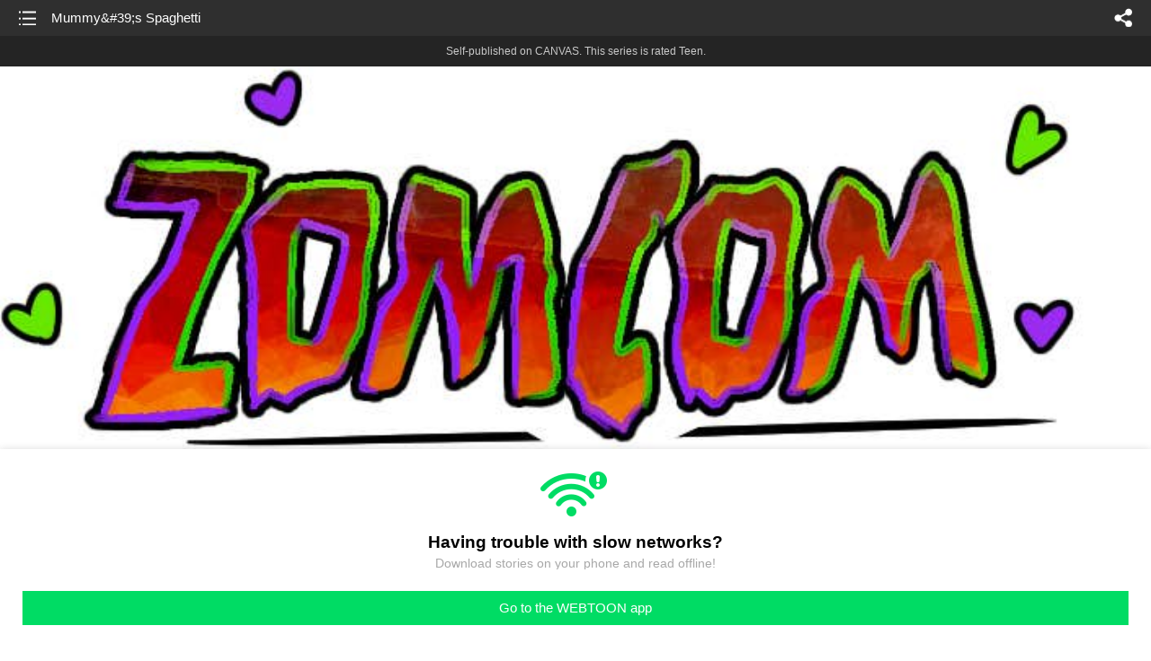

--- FILE ---
content_type: text/html;charset=UTF-8
request_url: https://m.webtoons.com/en/canvas/zomcom/mummys-spaghetti/viewer?title_no=70195&episode_no=21
body_size: 30170
content:


















<!doctype html>



	
		
	
	


<html lang="en">
<head>
	
<title>Mummy's Spaghetti - 21 | ZomCom</title>
<meta name="keywords" content="ZomCom, 21, Mummy&#039;s Spaghetti, Comedy, WEBTOON" />
<meta name="description" content="Mummy&#039;s Spaghetti, Episode 21 of ZomCom in WEBTOON. Your average everyday life of a zombie girl and her spooky friends.
- Updates 2-3 times a month " />
	









<meta charset="utf-8">
<meta name="viewport" content="width=device-width,initial-scale=1.0,maximum-scale=1.0,minimum-scale=1.0,user-scalable=no">
<meta name="format-detection" content="telephone=no, address=no, email=no">


<meta name="google-site-verification" content="aWoDlJnEs_nCA01e0Xr3li87GWNItONKyXouoALdo-I" />
<meta name="msvalidate.01" content="281DEF78AB3934F46D3EA7F255D3D4FF" />
<meta name='yandex-verification' content='4f4872eadf4becc0' />






<link rel="shortcut icon" href="https://webtoons-static.pstatic.net/image/favicon/iPhone_57X57_2.png?dt=2017082401" type="image/x-icon">






<link rel="icon" sizes="192x192" href="https://webtoons-static.pstatic.net/image/favicon/android_192x192.png?dt=2017082401">








	<link rel="stylesheet" type="text/css" href="/static/bundle/w-67d95ad9de9f5995cb41.css">























<script>
	window.__headerState__ = {
		phase: 'release',
		domain: 'm.webtoons.com',
		gaTrackingId: 'UA-57082184-1',
		ga4TrackingId: 'G-ZTE4EZ7DVX',
		contentLanguage: 'ENGLISH',
		contentLanguageCode: 'en',
		browserType: 'CHROME',
		serviceZone: 'GLOBAL',
		gak_SerName : 'gak.webtoons.com',
		gakPlatformName: "WEB_MOBILE",
		gaPageName : "",
		googleAdsState : {
			gadWebtoonReadEvent : "",
			title : "ZomCom",
			titleNo : "70195",
			episodeNo : "21",
			gadConversion : {
				"th": [{
					// GAD 태국 광고 계정 1
					conversionId: "AW-761239969", // AW-CONVERSION_ID : Google Ads 계정에 고유한 전환 ID
					conversionLabel: "yhf1CLXkr-0CEKGz_uoC" // AW-CONVERSION_LABEL : 각 전환 액션에 고유하게 부여되는 전환 라벨
				}, {
					// GAD 태국 광고 계정 2
					conversionId: "AW-758804776",
					conversionLabel: "GzVDCNuRsO0CEKji6ekC"
				}]
				// 언어가 추가되면 배열로 넣음
			}
		},
		afPbaKey: "fe890007-9461-4b38-a417-7611db3b631e",
		afWebKey: "c2d18deb-9c2e-4235-ae65-ff03ab88f5ce"
	};
</script>




	
	
		<script src="/static/bundle/decorators/cmp-18283a11856ea93436a0.js"></script>
		<script src="/static/bundle/decorators/header-0482b17c4a0c48ff7ee4.js"></script>
	


<script>
var lcs_SerName = window.lcs_SerName = 'lcs.loginfra.com';
var gak_SerName = window.gak_SerName = 'gak.webtoons.com';
</script>

	<meta name="viewport" content="width=device-width,initial-scale=1.0,maximum-scale=2.0,minimum-scale=1.0,user-scalable=yes">
	<meta property="og:title" content="ZomCom - Mummy&amp;#39;s Spaghetti"/>
	<meta property="og:type" content="com-linewebtoon:episode"/>
	
		<meta property="og:url" content="https://www.webtoons.com/en/canvas/zomcom/mummys-spaghetti/viewer?title_no=70195&episode_no=21"/>
	
	
	<meta property="og:site_name" content="www.webtoons.com"/>
	<meta property="og:image" content="https://swebtoon-phinf.pstatic.net/20210901_183/1630448953645pH3VM_JPEG/a5c66dc6-1cdd-4a70-b638-87b503eb0c02.jpg"/>
	<meta property="og:description" content="Your average everyday life of a zombie girl and her spooky friends.
- Updates 2-3 times a month "/>
	<meta property="com-linewebtoon:episode:author" content="EmiMG"/>

	<meta name="twitter:card" content="summary"/>
	<meta name="twitter:site" content="@LINEWebtoon"/>
	<meta name="twitter:image" content="https://swebtoon-phinf.pstatic.net/20210901_183/1630448953645pH3VM_JPEG/a5c66dc6-1cdd-4a70-b638-87b503eb0c02.jpg"/>
	<meta name="twitter:description" content="Your average everyday life of a zombie girl and her spooky friends.
- Updates 2-3 times a month "/>
	<meta property="al:android:url" content="linewebtoon://viewer/challenge?titleNo=70195&episodeNo=21"/>
	<meta property="al:android:package" content="com.naver.linewebtoon"/>
	<meta property="al:android:app_name" content="LINE WEBTOON"/>
	<meta name="twitter:app:name:googleplay" content="LINE WEBTOON"/>
	<meta name="twitter:app:id:googleplay" content="com.naver.linewebtoon"/>
	<meta name="twitter:app:url:googleplay" content="linewebtoon://viewer/challenge?titleNo=70195&episodeNo=21"/>
	<meta property="al:ios:url" content="linewebtoon://viewer/challenge?titleNo=70195&episodeNo=21"/>
	<meta property="al:ios:app_store_id" content="894546091"/>
	<meta property="al:ios:app_name" content="LINE WEBTOON"/>
	<meta name="twitter:app:name:iphone" content="LINE WEBTOON"/>
	<meta name="twitter:app:id:iphone" content="894546091"/>
	<meta name="twitter:app:url:iphone" content="linewebtoon://viewer/challenge?titleNo=70195&episodeNo=21"/>
	<meta name="twitter:app:name:ipad" content="LINE WEBTOON"/>
	<meta name="twitter:app:id:ipad" content="894546091"/>
	<meta name="twitter:app:url:ipad" content="linewebtoon://viewer/challenge?titleNo=70195&episodeNo=21"/>
	<meta name="robots" content="noimageindex, noarchive "/>
	<link rel="canonical" href="https://www.webtoons.com/en/comedy//mummys-spaghetti/viewer?title_no=70195&episode_no=21"/>
	<link rel="stylesheet" type="text/css" href="https://ssl.pstatic.net/static/wcc/gw/prod-1.0/index.css">
	
</head>

	
		
	
	


<body class="en ">
<div class="wrap" id="wrap">
	<div class="u_skip"><a href="#ct">skip to content</a></div>
	<!-- header -->
	<header role="banner" id="header" class="sub_header age_limit _toolbar">
		<!-- title -->
		<h1 class="h1_viewer sub_title"><a href="#" class="link _goTop">Mummy&amp;#39;s Spaghetti</a></h1>
		<!-- //title -->
		<a href="https://m.webtoons.com/en/canvas/zomcom/list?title_no=70195" class="btn_list v2"><span class="blind">list</span></a>
		<a href="#" id="shareLayerPopBtn" class="btn_share" onclick="return false;"><span class="blind">share</span></a>
		
		
			
				
				
				
					<p class="age_text">
						<span class="canvas_text">Self-published on CANVAS.</span>
						This series is rated Teen.
					</p>
				
				
				
				
				
				
				
			
			
		
		
	</header>
	<!-- //header -->
	<hr>

	<!-- ct -->
	<div id="ct" role="main">
		<div id="loadingDiv" class="valign_box loading" style="height:3000px">
			<div class="col">
				<div id="loadingDivInner" class="inner" style="display:none">
					<p class="loading_bar"><span style="height:0%" id="loadingBarSpan"></span></p>
					<p class="dsc" id="loadingCaption" style="display:none"><span>Tip!</span> Download our WEBTOON app<br> to view series offline!</p>
				</div>
			</div>
		</div>
		
			
				<div class="viewer_img" id="_viewer"></div>
			
			
			
		

		

		
		<div class="viewer_cta_next" id="_webToAppCTA" style="display:none">
			<p class="info">You've reached the preview limit</p>
			<div class="episode_wrap">
				<div class="img_area">
					<img src="https://webtoon-phinf.pstatic.net/20171010_72/1507642396831uBqFt_JPEG/df17ebd8-36af-4f43-a10c-219e7e22bd04.jpg?type=f160_151" width="100%" alt="thumbnail">
				</div>
				<span class="text">Mummy&amp;#39;s Spaghetti</span>
			</div>
			<a href="#" id="_clickToApp" class="link_download">Access free full episodes on the app</a>
			<a href="#" class="link_faq _webtoapp_faq">Why should I read on the WEBTOON app?</a>
		</div>

		
		
			
				
					
					<div class="viewer_ad_area _mwViewerCanvasAdArea type_empty">
						
						<strong class="ad_title mwViewerCanvasAdTitle" style="display: none">Advertisement</strong>
						<div class="ad_img_box _viewerAdWrapper1" id="mwViewerCanvasAdWapper"></div>
					</div>
				
				
			
		
		

		<div class="viewer_cont_wrap _readComplete">
			

			
				
					<a href="#" id="creatorNoteArea"
					   class="creator_note "
					   data-profile-url="EmiMG"
					   data-author-count="1">
						<h2 class="title">Creator</h2>
						<div class="author_area">
							<div class="profile">
								
									
										<img src="https://g-wcommunity.pstatic.net/20240915_225/1726330630491er0OY_JPEG/profile_image.jpg?type=q70" width="100%" alt=""/>
									
									
								
							</div>

							<span class="author">
								
									
									
										
											<span class="link"><span class="author_name">Emi MG</span></span>
										
										
									
								
							</span>
						</div>
						<p class="author_text">Gross, whens the last time you cleaned that? </p>
					</a>
				
				
			

			
			<div class="viewer_sns_area _viewer_sns_area">
				
				<div class="sns_group" id="_shareArea">
					
						
						
							<a href="#" class="_viewerSnsBtn btn_sns line btn_line" data-sns="LINE" onclick="return false;">LINE</a>
							<a href="#" class="_viewerSnsBtn btn_sns facebook btn_facebook" data-sns="FACEBOOK" onclick="return false;">Facebook</a>
							<a href="#" class="_viewerSnsBtn btn_sns twitter btn_twitter" data-sns="TWITTER" onclick="return false;">X</a>
							
								<a href="#" class="_viewerSnsBtn btn_sns tumblr btn_tumblr" data-sns="TUMBLR" onclick="return false;">Tumblr</a>
								<a href="#" class="_viewerSnsBtn btn_sns reddit btn_reddit" data-sns="REDDIT" onclick="return false;">Reddit</a>
							
						
					
				</div>
				<p class="fav_area"><a href="#" class="btn_favorites" data-page-source="ViewerEnd" onclick="return false;">Subscribe</a></p>
			</div>

			
				<div class="report_area" id="_reportArea">
					<a href="#" class="btn_report _btnReport">Report</a>
				</div>
			

			
			
				<div class="viewer_patron">
					<p class="txt1">Enjoying the series? Support the creator by becoming a patron.</p>
					<span class="ico_loading" id="patreonLoading"></span>
					<p class="txt2" id="patreonInfoArea" style="display:none">
						<span class="ico_patron3"></span><span id="patronCount"></span><em class="bar">|</em>
						<span class="ico_patron4"></span><span id="patronPledge"></span>
					</p>
					<p class="txt2" id="patreonErrorArea" style="display:none">
						<span style="color:#808285;">Failed to load data, Please try again later.</span>
					</p>
					<a href="https://www.patreon.com/bePatron?utm_source=webtoons&utm_medium=link&utm_campaign=EmiMG&u=8443824&redirect_uri=http%3A%2F%2Fm.webtoons.com%2Fchallenge%2FpatreonCallback" class="btn_become_patron" target="_blank">Become a Patron</a>
				</div>
			

			
			<div class="viewer_also_like _viewer_also_like"  style="display:none">
				<h3>You may also like</h3>
				<ul class="lst_type7">
					
				</ul>
			</div>
			

			<!-- comment 영역 -->
			<div class="viewer_best_comment _viewerBestComment" id="viewerBestComment" style="display:none">
				<a href="https://m.webtoons.com/en/canvas/zomcom/mummys-spaghetti/comment?title_no=70195&episode_no=21"
				   class="viewer_best_comment_tit">Top Comments</a>
				<div id="comment_module"></div>
			</div>

			<div class="downapp_area2 viewer">
				
					
					
						<span>Wanna access your favorite comics offline?</span>
						<a class="_episode_footer_app_download lk_appdown">Download</a>
					
				
			</div>
			<a href="#" class="viewer_top _goTop">TOP</a>

			<div class="viewer_footer _toolbar">
				<div class="viewer_sequence" id="toolbarEpisodeListArea" style="display: none;">
					<div class="scroll_list">
						<ul id="sequence_scroll" class="sequence_list">
							
								
								
								<li >
									<a href="https://m.webtoons.com/en/canvas/zomcom/zomcom/viewer?title_no=70195&episode_no=1">
										
											<span class="num">#1</span>
										
										
											
												<img class="_thumbnailCheckVisible" src="https://webtoons-static.pstatic.net/image/bg_transparency.png" data-src="https://webtoon-phinf.pstatic.net/20170324_61/1490305775194GBnV9_JPEG/9852e86e-3b27-4313-91d7-9e78500df462.jpg?type=f160_151" alt="ZomCom" width="100%"
													 height="100%"/>
											
											
										
									</a>
								</li>
							
								
								
								<li >
									<a href="https://m.webtoons.com/en/canvas/zomcom/head-above-the-rest/viewer?title_no=70195&episode_no=2">
										
											<span class="num">#2</span>
										
										
											
												<img class="_thumbnailCheckVisible" src="https://webtoons-static.pstatic.net/image/bg_transparency.png" data-src="https://webtoon-phinf.pstatic.net/20170324_112/1490306152449VPvOY_JPEG/85130332-047f-4ecc-8a61-5b3d0dfb0015.jpg?type=f160_151" alt="Head Above the Rest" width="100%"
													 height="100%"/>
											
											
										
									</a>
								</li>
							
								
								
								<li >
									<a href="https://m.webtoons.com/en/canvas/zomcom/cinderfella/viewer?title_no=70195&episode_no=3">
										
											<span class="num">#3</span>
										
										
											
												<img class="_thumbnailCheckVisible" src="https://webtoons-static.pstatic.net/image/bg_transparency.png" data-src="https://webtoon-phinf.pstatic.net/20170324_102/1490306401258UkCTo_JPEG/4070ef71-9961-4dd0-a646-d3480d796923.jpg?type=f160_151" alt="Cinderfella" width="100%"
													 height="100%"/>
											
											
										
									</a>
								</li>
							
								
								
								<li >
									<a href="https://m.webtoons.com/en/canvas/zomcom/skele-ten-out-of-ten/viewer?title_no=70195&episode_no=4">
										
											<span class="num">#4</span>
										
										
											
												<img class="_thumbnailCheckVisible" src="https://webtoons-static.pstatic.net/image/bg_transparency.png" data-src="https://webtoon-phinf.pstatic.net/20170324_195/14903066457481qILS_JPEG/ed1553df-8f03-4c38-b17d-24a462d9aa5c.jpg?type=f160_151" alt="Skele-Ten out of Ten" width="100%"
													 height="100%"/>
											
											
										
									</a>
								</li>
							
								
								
								<li >
									<a href="https://m.webtoons.com/en/canvas/zomcom/giver-her-a-hand/viewer?title_no=70195&episode_no=5">
										
											<span class="num">#5</span>
										
										
											
												<img class="_thumbnailCheckVisible" src="https://webtoons-static.pstatic.net/image/bg_transparency.png" data-src="https://webtoon-phinf.pstatic.net/20170324_82/1490307048034I1mrR_JPEG/e04f11e6-d2ff-4962-9534-62020ac4b38b.jpg?type=f160_151" alt="Giver her a Hand" width="100%"
													 height="100%"/>
											
											
										
									</a>
								</li>
							
								
								
								<li >
									<a href="https://m.webtoons.com/en/canvas/zomcom/keep-your-head-in-the-game/viewer?title_no=70195&episode_no=6">
										
											<span class="num">#6</span>
										
										
											
												<img class="_thumbnailCheckVisible" src="https://webtoons-static.pstatic.net/image/bg_transparency.png" data-src="https://webtoon-phinf.pstatic.net/20170324_212/1490307637029aQYn7_JPEG/da2bc329-8a62-44e7-a3bd-32d2da1d716a.jpg?type=f160_151" alt="Keep your head in the game" width="100%"
													 height="100%"/>
											
											
										
									</a>
								</li>
							
								
								
								<li >
									<a href="https://m.webtoons.com/en/canvas/zomcom/claimed/viewer?title_no=70195&episode_no=7">
										
											<span class="num">#7</span>
										
										
											
												<img class="_thumbnailCheckVisible" src="https://webtoons-static.pstatic.net/image/bg_transparency.png" data-src="https://webtoon-phinf.pstatic.net/20170324_95/1490307775214X0bp6_JPEG/ad8eff8a-cc5d-4d1a-9069-b374708fdee1.jpg?type=f160_151" alt="Claimed" width="100%"
													 height="100%"/>
											
											
										
									</a>
								</li>
							
								
								
								<li >
									<a href="https://m.webtoons.com/en/canvas/zomcom/got-ya-nose/viewer?title_no=70195&episode_no=8">
										
											<span class="num">#8</span>
										
										
											
												<img class="_thumbnailCheckVisible" src="https://webtoons-static.pstatic.net/image/bg_transparency.png" data-src="https://webtoon-phinf.pstatic.net/20170411_156/1491841636988Yw8hI_JPEG/7fa881ac-a271-467e-a6e8-518db52a48bb.jpg?type=f160_151" alt="Got ya nose" width="100%"
													 height="100%"/>
											
											
										
									</a>
								</li>
							
								
								
								<li >
									<a href="https://m.webtoons.com/en/canvas/zomcom/buried-alive/viewer?title_no=70195&episode_no=9">
										
											<span class="num">#9</span>
										
										
											
												<img class="_thumbnailCheckVisible" src="https://webtoons-static.pstatic.net/image/bg_transparency.png" data-src="https://webtoon-phinf.pstatic.net/20170503_251/1493739020954s6TjW_JPEG/6b36cf90-8b70-4732-afd4-baaaafe6efca.jpg?type=f160_151" alt="Buried Alive" width="100%"
													 height="100%"/>
											
											
										
									</a>
								</li>
							
								
								
								<li >
									<a href="https://m.webtoons.com/en/canvas/zomcom/vampire-filter/viewer?title_no=70195&episode_no=10">
										
											<span class="num">#10</span>
										
										
											
												<img class="_thumbnailCheckVisible" src="https://webtoons-static.pstatic.net/image/bg_transparency.png" data-src="https://webtoon-phinf.pstatic.net/20170525_211/1495657766948upbxf_JPEG/452fe19c-4780-4a0b-8b9a-e6b27ff0da66.jpg?type=f160_151" alt="Vampire Filter" width="100%"
													 height="100%"/>
											
											
										
									</a>
								</li>
							
								
								
								<li >
									<a href="https://m.webtoons.com/en/canvas/zomcom/thats-a-wrap/viewer?title_no=70195&episode_no=11">
										
											<span class="num">#11</span>
										
										
											
												<img class="_thumbnailCheckVisible" src="https://webtoons-static.pstatic.net/image/bg_transparency.png" data-src="https://webtoon-phinf.pstatic.net/20170603_8/1496417334557N5W3w_JPEG/7504e86d-c2c8-497a-b276-5d8ca15c1811.jpg?type=f160_151" alt="Thats a wrap!" width="100%"
													 height="100%"/>
											
											
										
									</a>
								</li>
							
								
								
								<li >
									<a href="https://m.webtoons.com/en/canvas/zomcom/shot-in-the-feelings/viewer?title_no=70195&episode_no=12">
										
											<span class="num">#12</span>
										
										
											
												<img class="_thumbnailCheckVisible" src="https://webtoons-static.pstatic.net/image/bg_transparency.png" data-src="https://webtoon-phinf.pstatic.net/20170628_200/1498599730725dPDPj_JPEG/f7d5a1e5-d496-4ee0-bc76-3b8f2a494882.jpg?type=f160_151" alt="Shot in the feelings" width="100%"
													 height="100%"/>
											
											
										
									</a>
								</li>
							
								
								
								<li >
									<a href="https://m.webtoons.com/en/canvas/zomcom/i-moustache-you-for-id/viewer?title_no=70195&episode_no=13">
										
											<span class="num">#13</span>
										
										
											
												<img class="_thumbnailCheckVisible" src="https://webtoons-static.pstatic.net/image/bg_transparency.png" data-src="https://webtoon-phinf.pstatic.net/20170706_230/1499281391426EsnnQ_JPEG/566ac5b8-69c0-4a91-b308-932c7ac2aea2.jpg?type=f160_151" alt="I moustache you for ID" width="100%"
													 height="100%"/>
											
											
										
									</a>
								</li>
							
								
								
								<li >
									<a href="https://m.webtoons.com/en/canvas/zomcom/youve-been-randomly-skelected/viewer?title_no=70195&episode_no=14">
										
											<span class="num">#14</span>
										
										
											
												<img class="_thumbnailCheckVisible" src="https://webtoons-static.pstatic.net/image/bg_transparency.png" data-src="https://webtoon-phinf.pstatic.net/20170715_107/1500077004711AYasv_JPEG/3bd173b8-cd23-4ef5-a7b7-55197359f9d8.jpg?type=f160_151" alt="You&amp;#39;ve been randomly skelected" width="100%"
													 height="100%"/>
											
											
										
									</a>
								</li>
							
								
								
								<li >
									<a href="https://m.webtoons.com/en/canvas/zomcom/throw-me-a-bone/viewer?title_no=70195&episode_no=15">
										
											<span class="num">#15</span>
										
										
											
												<img class="_thumbnailCheckVisible" src="https://webtoons-static.pstatic.net/image/bg_transparency.png" data-src="https://webtoon-phinf.pstatic.net/20170808_265/1502125054600Tyckn_JPEG/32a2ccac-f3cd-436f-aa6c-501da13a5765.jpg?type=f160_151" alt="Throw me a Bone" width="100%"
													 height="100%"/>
											
											
										
									</a>
								</li>
							
								
								
								<li >
									<a href="https://m.webtoons.com/en/canvas/zomcom/shorely-thats-all-of-it/viewer?title_no=70195&episode_no=16">
										
											<span class="num">#16</span>
										
										
											
												<img class="_thumbnailCheckVisible" src="https://webtoons-static.pstatic.net/image/bg_transparency.png" data-src="https://webtoon-phinf.pstatic.net/20170815_99/1502805227396SuhqL_JPEG/7f598fa7-2247-4af4-a835-e8edd53312e7.jpg?type=f160_151" alt="Shorely thats all of it" width="100%"
													 height="100%"/>
											
											
										
									</a>
								</li>
							
								
								
								<li >
									<a href="https://m.webtoons.com/en/canvas/zomcom/costs-an-arm/viewer?title_no=70195&episode_no=17">
										
											<span class="num">#17</span>
										
										
											
												<img class="_thumbnailCheckVisible" src="https://webtoons-static.pstatic.net/image/bg_transparency.png" data-src="https://webtoon-phinf.pstatic.net/20170826_168/15036904464732udMC_JPEG/c637d076-a857-464d-8ebe-b718f6ca4daf.jpg?type=f160_151" alt="Costs an arm" width="100%"
													 height="100%"/>
											
											
										
									</a>
								</li>
							
								
								
								<li >
									<a href="https://m.webtoons.com/en/canvas/zomcom/you-wanna-pizza-this/viewer?title_no=70195&episode_no=18">
										
											<span class="num">#18</span>
										
										
											
												<img class="_thumbnailCheckVisible" src="https://webtoons-static.pstatic.net/image/bg_transparency.png" data-src="https://webtoon-phinf.pstatic.net/20170919_293/1505817906586L1gja_JPEG/a06f9fbc-2764-46e4-a86c-94cc372801e9.jpg?type=f160_151" alt="You wanna pizza this?" width="100%"
													 height="100%"/>
											
											
										
									</a>
								</li>
							
								
								
								<li >
									<a href="https://m.webtoons.com/en/canvas/zomcom/phantom-hand/viewer?title_no=70195&episode_no=19">
										
											<span class="num">#19</span>
										
										
											
												<img class="_thumbnailCheckVisible" src="https://webtoons-static.pstatic.net/image/bg_transparency.png" data-src="https://webtoon-phinf.pstatic.net/20170927_180/15064586970810oYma_JPEG/fa291039-4bc5-46c1-9a46-797ff1a831aa.jpg?type=f160_151" alt="Phantom hand" width="100%"
													 height="100%"/>
											
											
										
									</a>
								</li>
							
								
								
								<li >
									<a href="https://m.webtoons.com/en/canvas/zomcom/four-eyed/viewer?title_no=70195&episode_no=20">
										
											<span class="num">#20</span>
										
										
											
												<img class="_thumbnailCheckVisible" src="https://webtoons-static.pstatic.net/image/bg_transparency.png" data-src="https://webtoon-phinf.pstatic.net/20171003_135/1507035518091tOJuS_JPEG/5b4e02f9-794f-45c4-b768-43767a421561.jpg?type=f160_151" alt="Four-Eyed" width="100%"
													 height="100%"/>
											
											
										
									</a>
								</li>
							
								
								
								<li class="on">
									<a href="https://m.webtoons.com/en/canvas/zomcom/mummys-spaghetti/viewer?title_no=70195&episode_no=21">
										
										
											
												<img class="_thumbnailCheckVisible" src="https://webtoons-static.pstatic.net/image/bg_transparency.png" data-src="https://webtoon-phinf.pstatic.net/20171010_72/1507642396831uBqFt_JPEG/df17ebd8-36af-4f43-a10c-219e7e22bd04.jpg?type=f160_151" alt="Mummy&amp;#39;s Spaghetti" width="100%"
													 height="100%"/>
											
											
										
									</a>
								</li>
							
								
								
								<li >
									<a href="https://m.webtoons.com/en/canvas/zomcom/hissed-off/viewer?title_no=70195&episode_no=22">
										
											<span class="num">#22</span>
										
										
											
												<img class="_thumbnailCheckVisible" src="https://webtoons-static.pstatic.net/image/bg_transparency.png" data-src="https://webtoon-phinf.pstatic.net/20171018_132/1508272791736PDW51_JPEG/9d9ed30d-f328-4a35-9fd2-11b7fa7a561b.jpg?type=f160_151" alt="Hissed Off" width="100%"
													 height="100%"/>
											
											
										
									</a>
								</li>
							
								
								
								<li >
									<a href="https://m.webtoons.com/en/canvas/zomcom/eye-max/viewer?title_no=70195&episode_no=23">
										
											<span class="num">#23</span>
										
										
											
												<img class="_thumbnailCheckVisible" src="https://webtoons-static.pstatic.net/image/bg_transparency.png" data-src="https://webtoon-phinf.pstatic.net/20171025_77/1508886580374zKXmx_JPEG/dac36aef-b34f-4d2e-8d46-85ce00a82b40.jpg?type=f160_151" alt="Eye-Max" width="100%"
													 height="100%"/>
											
											
										
									</a>
								</li>
							
								
								
								<li >
									<a href="https://m.webtoons.com/en/canvas/zomcom/have-a-gourd-halloween/viewer?title_no=70195&episode_no=24">
										
											<span class="num">#24</span>
										
										
											
												<img class="_thumbnailCheckVisible" src="https://webtoons-static.pstatic.net/image/bg_transparency.png" data-src="https://webtoon-phinf.pstatic.net/20171101_188/150946285543058v8j_JPEG/ead2088d-9e8d-4e2a-9524-3ce0d5952dac.jpg?type=f160_151" alt="Have a gourd Halloween!" width="100%"
													 height="100%"/>
											
											
										
									</a>
								</li>
							
								
								
								<li >
									<a href="https://m.webtoons.com/en/canvas/zomcom/dog-cat-and-the-bird/viewer?title_no=70195&episode_no=25">
										
											<span class="num">#25</span>
										
										
											
												<img class="_thumbnailCheckVisible" src="https://webtoons-static.pstatic.net/image/bg_transparency.png" data-src="https://webtoon-phinf.pstatic.net/20171108_83/1510091427560tjrXE_JPEG/17db6da9-ba5f-404d-afb3-465b81a38ea1.jpg?type=f160_151" alt="Dog, Cat and the bird" width="100%"
													 height="100%"/>
											
											
										
									</a>
								</li>
							
								
								
								<li >
									<a href="https://m.webtoons.com/en/canvas/zomcom/high-spirits/viewer?title_no=70195&episode_no=26">
										
											<span class="num">#26</span>
										
										
											
												<img class="_thumbnailCheckVisible" src="https://webtoons-static.pstatic.net/image/bg_transparency.png" data-src="https://webtoon-phinf.pstatic.net/20171115_235/1510672923459kutfL_JPEG/2c84009a-959e-494b-98ef-c7741e32e172.jpg?type=f160_151" alt="High Spirits" width="100%"
													 height="100%"/>
											
											
										
									</a>
								</li>
							
								
								
								<li >
									<a href="https://m.webtoons.com/en/canvas/zomcom/fast-mail/viewer?title_no=70195&episode_no=27">
										
											<span class="num">#27</span>
										
										
											
												<img class="_thumbnailCheckVisible" src="https://webtoons-static.pstatic.net/image/bg_transparency.png" data-src="https://webtoon-phinf.pstatic.net/20171122_23/1511306586362aGBzR_JPEG/112db106-8431-425a-96ee-11e9e123f7d5.jpg?type=f160_151" alt="Fast Mail" width="100%"
													 height="100%"/>
											
											
										
									</a>
								</li>
							
								
								
								<li >
									<a href="https://m.webtoons.com/en/canvas/zomcom/looking-lit/viewer?title_no=70195&episode_no=28">
										
											<span class="num">#28</span>
										
										
											
												<img class="_thumbnailCheckVisible" src="https://webtoons-static.pstatic.net/image/bg_transparency.png" data-src="https://webtoon-phinf.pstatic.net/20171129_40/15119045320885iXKY_JPEG/b06dd9e8-81a5-47be-9d42-50aade6db119.jpg?type=f160_151" alt="Looking Lit" width="100%"
													 height="100%"/>
											
											
										
									</a>
								</li>
							
								
								
								<li >
									<a href="https://m.webtoons.com/en/canvas/zomcom/reflection-issues/viewer?title_no=70195&episode_no=29">
										
											<span class="num">#29</span>
										
										
											
												<img class="_thumbnailCheckVisible" src="https://webtoons-static.pstatic.net/image/bg_transparency.png" data-src="https://webtoon-phinf.pstatic.net/20171204_56/1512358207362kagyf_JPEG/6a58f34c-09a7-491f-b421-b171a2b57620.jpg?type=f160_151" alt="Reflection Issues" width="100%"
													 height="100%"/>
											
											
										
									</a>
								</li>
							
								
								
								<li >
									<a href="https://m.webtoons.com/en/canvas/zomcom/looking-shady/viewer?title_no=70195&episode_no=30">
										
											<span class="num">#30</span>
										
										
											
												<img class="_thumbnailCheckVisible" src="https://webtoons-static.pstatic.net/image/bg_transparency.png" data-src="https://webtoon-phinf.pstatic.net/20171213_162/15130969367541lPCU_JPEG/405e2e41-f3ab-4113-b136-8427559c479b.jpg?type=f160_151" alt="Looking Shady" width="100%"
													 height="100%"/>
											
											
										
									</a>
								</li>
							
								
								
								<li >
									<a href="https://m.webtoons.com/en/canvas/zomcom/bone-to-party/viewer?title_no=70195&episode_no=31">
										
											<span class="num">#31</span>
										
										
											
												<img class="_thumbnailCheckVisible" src="https://webtoons-static.pstatic.net/image/bg_transparency.png" data-src="https://webtoon-phinf.pstatic.net/20171220_191/1513724221455yWygm_JPEG/2727b0e4-41a9-4496-807b-bdcbe4f1256e.jpg?type=f160_151" alt="Bone to party" width="100%"
													 height="100%"/>
											
											
										
									</a>
								</li>
							
								
								
								<li >
									<a href="https://m.webtoons.com/en/canvas/zomcom/sleigh-me/viewer?title_no=70195&episode_no=32">
										
											<span class="num">#32</span>
										
										
											
												<img class="_thumbnailCheckVisible" src="https://webtoons-static.pstatic.net/image/bg_transparency.png" data-src="https://webtoon-phinf.pstatic.net/20171225_33/1514173110370qSI6C_JPEG/df389458-030c-42b7-a473-ea80db2ebcff.jpg?type=f160_151" alt="Sleigh me" width="100%"
													 height="100%"/>
											
											
										
									</a>
								</li>
							
								
								
								<li >
									<a href="https://m.webtoons.com/en/canvas/zomcom/die-hard-fan/viewer?title_no=70195&episode_no=33">
										
											<span class="num">#33</span>
										
										
											
												<img class="_thumbnailCheckVisible" src="https://webtoons-static.pstatic.net/image/bg_transparency.png" data-src="https://webtoon-phinf.pstatic.net/20180103_156/1514922760373MQGJt_JPEG/ec600887-bb79-4f1c-9e70-752461c6b828.jpg?type=f160_151" alt="Die hard fan" width="100%"
													 height="100%"/>
											
											
										
									</a>
								</li>
							
								
								
								<li >
									<a href="https://m.webtoons.com/en/canvas/zomcom/lap-dog/viewer?title_no=70195&episode_no=34">
										
											<span class="num">#34</span>
										
										
											
												<img class="_thumbnailCheckVisible" src="https://webtoons-static.pstatic.net/image/bg_transparency.png" data-src="https://webtoon-phinf.pstatic.net/20180110_73/1515535663778y9Xcc_JPEG/3b34538f-207e-4020-a01e-4eaef728ba0f.jpg?type=f160_151" alt="lap dog" width="100%"
													 height="100%"/>
											
											
										
									</a>
								</li>
							
								
								
								<li >
									<a href="https://m.webtoons.com/en/canvas/zomcom/trust-fall/viewer?title_no=70195&episode_no=35">
										
											<span class="num">#35</span>
										
										
											
												<img class="_thumbnailCheckVisible" src="https://webtoons-static.pstatic.net/image/bg_transparency.png" data-src="https://webtoon-phinf.pstatic.net/20180124_189/1516747179940mnNe9_JPEG/0ccfb92d-e9d8-4ffe-9739-2118e338c5f3.jpg?type=f160_151" alt="Trust Fall" width="100%"
													 height="100%"/>
											
											
										
									</a>
								</li>
							
								
								
								<li >
									<a href="https://m.webtoons.com/en/canvas/zomcom/smile-for-the-camera-/viewer?title_no=70195&episode_no=36">
										
											<span class="num">#36</span>
										
										
											
												<img class="_thumbnailCheckVisible" src="https://webtoons-static.pstatic.net/image/bg_transparency.png" data-src="https://webtoon-phinf.pstatic.net/20180131_88/1517352674165uHMA7_JPEG/6b7e5287-df55-489a-8ee6-33114965a3d0.jpg?type=f160_151" alt="Smile for the camera " width="100%"
													 height="100%"/>
											
											
										
									</a>
								</li>
							
								
								
								<li >
									<a href="https://m.webtoons.com/en/canvas/zomcom/hide-and-seek/viewer?title_no=70195&episode_no=37">
										
											<span class="num">#37</span>
										
										
											
												<img class="_thumbnailCheckVisible" src="https://webtoons-static.pstatic.net/image/bg_transparency.png" data-src="https://webtoon-phinf.pstatic.net/20180207_234/1517952240533QXd6K_JPEG/da523094-4949-45d7-a28d-037eed79eaba.jpg?type=f160_151" alt="Hide and Seek" width="100%"
													 height="100%"/>
											
											
										
									</a>
								</li>
							
								
								
								<li >
									<a href="https://m.webtoons.com/en/canvas/zomcom/sweet-death/viewer?title_no=70195&episode_no=38">
										
											<span class="num">#38</span>
										
										
											
												<img class="_thumbnailCheckVisible" src="https://webtoons-static.pstatic.net/image/bg_transparency.png" data-src="https://webtoon-phinf.pstatic.net/20180213_213/1518532089554vkw1R_JPEG/183aaa4b-8279-48e2-899a-624ef98f4d56.jpg?type=f160_151" alt="Sweet Death" width="100%"
													 height="100%"/>
											
											
										
									</a>
								</li>
							
								
								
								<li >
									<a href="https://m.webtoons.com/en/canvas/zomcom/helping-hand/viewer?title_no=70195&episode_no=39">
										
											<span class="num">#39</span>
										
										
											
												<img class="_thumbnailCheckVisible" src="https://webtoons-static.pstatic.net/image/bg_transparency.png" data-src="https://webtoon-phinf.pstatic.net/20180221_118/1519155119720Bqz1X_JPEG/bbadcd98-cfc3-4e6b-bb1b-7bd9299c2034.jpg?type=f160_151" alt="Helping Hand" width="100%"
													 height="100%"/>
											
											
										
									</a>
								</li>
							
								
								
								<li >
									<a href="https://m.webtoons.com/en/canvas/zomcom/finding-yourself/viewer?title_no=70195&episode_no=40">
										
											<span class="num">#40</span>
										
										
											
												<img class="_thumbnailCheckVisible" src="https://webtoons-static.pstatic.net/image/bg_transparency.png" data-src="https://webtoon-phinf.pstatic.net/20180228_200/1519762577082iV0mV_JPEG/1f72ea1e-5519-4815-805f-42706fa7928f.jpg?type=f160_151" alt="Finding yourself" width="100%"
													 height="100%"/>
											
											
										
									</a>
								</li>
							
								
								
								<li >
									<a href="https://m.webtoons.com/en/canvas/zomcom/fetch/viewer?title_no=70195&episode_no=41">
										
											<span class="num">#41</span>
										
										
											
												<img class="_thumbnailCheckVisible" src="https://webtoons-static.pstatic.net/image/bg_transparency.png" data-src="https://webtoon-phinf.pstatic.net/20180307_90/1520373646213rBGQ6_JPEG/25d08a5a-c800-4080-9bc4-3d742361ba02.jpg?type=f160_151" alt="Fetch" width="100%"
													 height="100%"/>
											
											
										
									</a>
								</li>
							
								
								
								<li >
									<a href="https://m.webtoons.com/en/canvas/zomcom/2-for-1-deal/viewer?title_no=70195&episode_no=42">
										
											<span class="num">#42</span>
										
										
											
												<img class="_thumbnailCheckVisible" src="https://webtoons-static.pstatic.net/image/bg_transparency.png" data-src="https://webtoon-phinf.pstatic.net/20180314_194/1520979969779hSIoc_JPEG/d6f0e82b-19b8-4e48-9df0-01e3a9536577.jpg?type=f160_151" alt="2 for 1 Deal" width="100%"
													 height="100%"/>
											
											
										
									</a>
								</li>
							
								
								
								<li >
									<a href="https://m.webtoons.com/en/canvas/zomcom/snake-charmer/viewer?title_no=70195&episode_no=43">
										
											<span class="num">#43</span>
										
										
											
												<img class="_thumbnailCheckVisible" src="https://webtoons-static.pstatic.net/image/bg_transparency.png" data-src="https://webtoon-phinf.pstatic.net/20180321_21/1521580177658WeeYr_JPEG/8eac2fe8-0dc7-4fdb-bff4-54b1750a4d14.jpg?type=f160_151" alt="Snake Charmer" width="100%"
													 height="100%"/>
											
											
										
									</a>
								</li>
							
								
								
								<li >
									<a href="https://m.webtoons.com/en/canvas/zomcom/natural-cut/viewer?title_no=70195&episode_no=44">
										
											<span class="num">#44</span>
										
										
											
												<img class="_thumbnailCheckVisible" src="https://webtoons-static.pstatic.net/image/bg_transparency.png" data-src="https://webtoon-phinf.pstatic.net/20180328_126/1522181952698B2sy8_JPEG/983a927b-33b0-4068-a443-bd6c15cf3b98.jpg?type=f160_151" alt="Natural Cut" width="100%"
													 height="100%"/>
											
											
										
									</a>
								</li>
							
								
								
								<li >
									<a href="https://m.webtoons.com/en/canvas/zomcom/on-edge/viewer?title_no=70195&episode_no=45">
										
											<span class="num">#45</span>
										
										
											
												<img class="_thumbnailCheckVisible" src="https://webtoons-static.pstatic.net/image/bg_transparency.png" data-src="https://webtoon-phinf.pstatic.net/20180401_268/1522576533437DczOG_JPEG/d2fed6d7-990d-4d10-867c-6b9fec1efdd7.jpg?type=f160_151" alt="On Edge" width="100%"
													 height="100%"/>
											
											
										
									</a>
								</li>
							
								
								
								<li >
									<a href="https://m.webtoons.com/en/canvas/zomcom/helpurr/viewer?title_no=70195&episode_no=46">
										
											<span class="num">#46</span>
										
										
											
												<img class="_thumbnailCheckVisible" src="https://webtoons-static.pstatic.net/image/bg_transparency.png" data-src="https://webtoon-phinf.pstatic.net/20180404_205/1522791275990efMCi_JPEG/56bd31db-ae94-41ab-a125-97fdc0c780fc.jpg?type=f160_151" alt="Helpurr" width="100%"
													 height="100%"/>
											
											
										
									</a>
								</li>
							
								
								
								<li >
									<a href="https://m.webtoons.com/en/canvas/zomcom/livestream/viewer?title_no=70195&episode_no=47">
										
											<span class="num">#47</span>
										
										
											
												<img class="_thumbnailCheckVisible" src="https://webtoons-static.pstatic.net/image/bg_transparency.png" data-src="https://webtoon-phinf.pstatic.net/20180407_105/1523055009717yUbgq_JPEG/0d4799bb-82dd-4949-87c9-9674e16db6da.jpg?type=f160_151" alt="livestream!" width="100%"
													 height="100%"/>
											
											
										
									</a>
								</li>
							
								
								
								<li >
									<a href="https://m.webtoons.com/en/canvas/zomcom/holding-hands/viewer?title_no=70195&episode_no=48">
										
											<span class="num">#48</span>
										
										
											
												<img class="_thumbnailCheckVisible" src="https://webtoons-static.pstatic.net/image/bg_transparency.png" data-src="https://webtoon-phinf.pstatic.net/20180411_93/1523390810633J4DLn_JPEG/a6104b28-94b0-4be3-8087-4c6d671e3adc.jpg?type=f160_151" alt="Holding Hands" width="100%"
													 height="100%"/>
											
											
										
									</a>
								</li>
							
								
								
								<li >
									<a href="https://m.webtoons.com/en/canvas/zomcom/forked/viewer?title_no=70195&episode_no=49">
										
											<span class="num">#49</span>
										
										
											
												<img class="_thumbnailCheckVisible" src="https://webtoons-static.pstatic.net/image/bg_transparency.png" data-src="https://webtoon-phinf.pstatic.net/20180418_148/1523994768035sBbDx_JPEG/1a68cc8d-d750-48a6-9540-f0d891a08a11.jpg?type=f160_151" alt="Forked" width="100%"
													 height="100%"/>
											
											
										
									</a>
								</li>
							
								
								
								<li >
									<a href="https://m.webtoons.com/en/canvas/zomcom/dracu-aahh/viewer?title_no=70195&episode_no=50">
										
											<span class="num">#50</span>
										
										
											
												<img class="_thumbnailCheckVisible" src="https://webtoons-static.pstatic.net/image/bg_transparency.png" data-src="https://webtoon-phinf.pstatic.net/20180425_75/1524595938114GknTJ_JPEG/78c98019-ed4a-43f3-b4d0-cac8db6d1007.jpg?type=f160_151" alt="Dracu-AAHH" width="100%"
													 height="100%"/>
											
											
										
									</a>
								</li>
							
								
								
								<li >
									<a href="https://m.webtoons.com/en/canvas/zomcom/oh-carp/viewer?title_no=70195&episode_no=51">
										
											<span class="num">#51</span>
										
										
											
												<img class="_thumbnailCheckVisible" src="https://webtoons-static.pstatic.net/image/bg_transparency.png" data-src="https://webtoon-phinf.pstatic.net/20180502_262/1525199068700zWV2k_JPEG/bf304fe2-860e-4a9f-bc37-99f5415b1594.jpg?type=f160_151" alt="Oh Carp" width="100%"
													 height="100%"/>
											
											
										
									</a>
								</li>
							
								
								
								<li >
									<a href="https://m.webtoons.com/en/canvas/zomcom/bite-the-hand-that-steals-you/viewer?title_no=70195&episode_no=52">
										
											<span class="num">#52</span>
										
										
											
												<img class="_thumbnailCheckVisible" src="https://webtoons-static.pstatic.net/image/bg_transparency.png" data-src="https://webtoon-phinf.pstatic.net/20180509_172/15258067943457oEmN_JPEG/c69363ba-1d81-4f58-b5dc-f7913a1b025e.jpg?type=f160_151" alt="Bite the hand that steals you" width="100%"
													 height="100%"/>
											
											
										
									</a>
								</li>
							
								
								
								<li >
									<a href="https://m.webtoons.com/en/canvas/zomcom/i-find-you-guiltpee/viewer?title_no=70195&episode_no=53">
										
											<span class="num">#53</span>
										
										
											
												<img class="_thumbnailCheckVisible" src="https://webtoons-static.pstatic.net/image/bg_transparency.png" data-src="https://webtoon-phinf.pstatic.net/20180606_118/1528215572128karAA_JPEG/5a2191bf-9793-4ef9-9544-13e651571a79.jpg?type=f160_151" alt="I find you Guiltpee" width="100%"
													 height="100%"/>
											
											
										
									</a>
								</li>
							
								
								
								<li >
									<a href="https://m.webtoons.com/en/canvas/zomcom/not-so-fun-house/viewer?title_no=70195&episode_no=54">
										
											<span class="num">#54</span>
										
										
											
												<img class="_thumbnailCheckVisible" src="https://webtoons-static.pstatic.net/image/bg_transparency.png" data-src="https://webtoon-phinf.pstatic.net/20180613_227/15288327909336acJL_JPEG/1ff356d8-7814-4779-8812-102b63a299a8.jpg?type=f160_151" alt="Not so fun house" width="100%"
													 height="100%"/>
											
											
										
									</a>
								</li>
							
								
								
								<li >
									<a href="https://m.webtoons.com/en/canvas/zomcom/time-out/viewer?title_no=70195&episode_no=55">
										
											<span class="num">#55</span>
										
										
											
												<img class="_thumbnailCheckVisible" src="https://webtoons-static.pstatic.net/image/bg_transparency.png" data-src="https://webtoon-phinf.pstatic.net/20180619_156/1529356137095gbEtb_JPEG/f89f2c0a-3a19-44d8-9232-633682ee0a00.jpg?type=f160_151" alt="Time out" width="100%"
													 height="100%"/>
											
											
										
									</a>
								</li>
							
								
								
								<li >
									<a href="https://m.webtoons.com/en/canvas/zomcom/a-fans-love/viewer?title_no=70195&episode_no=56">
										
											<span class="num">#56</span>
										
										
											
												<img class="_thumbnailCheckVisible" src="https://webtoons-static.pstatic.net/image/bg_transparency.png" data-src="https://webtoon-phinf.pstatic.net/20180627_278/153003311174580LvN_JPEG/196db196-feb7-4c65-ac71-040c1b9c073b.jpg?type=f160_151" alt="A Fans Love" width="100%"
													 height="100%"/>
											
											
										
									</a>
								</li>
							
								
								
								<li >
									<a href="https://m.webtoons.com/en/canvas/zomcom/magic-jam/viewer?title_no=70195&episode_no=57">
										
											<span class="num">#57</span>
										
										
											
												<img class="_thumbnailCheckVisible" src="https://webtoons-static.pstatic.net/image/bg_transparency.png" data-src="https://webtoon-phinf.pstatic.net/20180704_148/1530656816412PfgmX_JPEG/8ad6e7de-f9e7-4102-8191-06bf4dd6aee7.jpg?type=f160_151" alt="Magic Jam" width="100%"
													 height="100%"/>
											
											
										
									</a>
								</li>
							
								
								
								<li >
									<a href="https://m.webtoons.com/en/canvas/zomcom/b00-cket/viewer?title_no=70195&episode_no=58">
										
											<span class="num">#58</span>
										
										
											
												<img class="_thumbnailCheckVisible" src="https://webtoons-static.pstatic.net/image/bg_transparency.png" data-src="https://webtoon-phinf.pstatic.net/20180711_63/1531258986514LgMYX_JPEG/bf506352-7d74-4e78-982a-dd09a44606b1.jpg?type=f160_151" alt="B00-cket" width="100%"
													 height="100%"/>
											
											
										
									</a>
								</li>
							
								
								
								<li >
									<a href="https://m.webtoons.com/en/canvas/zomcom/well-that-plan-fell-through/viewer?title_no=70195&episode_no=59">
										
											<span class="num">#59</span>
										
										
											
												<img class="_thumbnailCheckVisible" src="https://webtoons-static.pstatic.net/image/bg_transparency.png" data-src="https://webtoon-phinf.pstatic.net/20180718_258/1531856434957Oa2EH_JPEG/1b403df8-9971-4464-aff4-fa63c297973b.jpg?type=f160_151" alt="Well, that plan fell through." width="100%"
													 height="100%"/>
											
											
										
									</a>
								</li>
							
								
								
								<li >
									<a href="https://m.webtoons.com/en/canvas/zomcom/final-destination/viewer?title_no=70195&episode_no=60">
										
											<span class="num">#60</span>
										
										
											
												<img class="_thumbnailCheckVisible" src="https://webtoons-static.pstatic.net/image/bg_transparency.png" data-src="https://webtoon-phinf.pstatic.net/20180801_300/1533071220890hlgFm_JPEG/e75f0df4-fb6f-4407-bc73-e2875d4ed5cd.jpg?type=f160_151" alt="Final Destination" width="100%"
													 height="100%"/>
											
											
										
									</a>
								</li>
							
								
								
								<li >
									<a href="https://m.webtoons.com/en/canvas/zomcom/watt-a-hot-day/viewer?title_no=70195&episode_no=61">
										
											<span class="num">#61</span>
										
										
											
												<img class="_thumbnailCheckVisible" src="https://webtoons-static.pstatic.net/image/bg_transparency.png" data-src="https://webtoon-phinf.pstatic.net/20180808_197/1533669833437You15_JPEG/869006db-5489-4137-a6e0-db9da4c3fac1.jpg?type=f160_151" alt="Watt a hot day" width="100%"
													 height="100%"/>
											
											
										
									</a>
								</li>
							
								
								
								<li >
									<a href="https://m.webtoons.com/en/canvas/zomcom/you-dont-look-like-your-photos/viewer?title_no=70195&episode_no=62">
										
											<span class="num">#62</span>
										
										
											
												<img class="_thumbnailCheckVisible" src="https://webtoons-static.pstatic.net/image/bg_transparency.png" data-src="https://webtoon-phinf.pstatic.net/20180815_216/1534268963352ISCT4_JPEG/3c76aade-7434-4504-8f49-10042be581ad.jpg?type=f160_151" alt="You don&amp;#39;t look like your photos.." width="100%"
													 height="100%"/>
											
											
										
									</a>
								</li>
							
								
								
								<li >
									<a href="https://m.webtoons.com/en/canvas/zomcom/piece-of-cake/viewer?title_no=70195&episode_no=63">
										
											<span class="num">#63</span>
										
										
											
												<img class="_thumbnailCheckVisible" src="https://webtoons-static.pstatic.net/image/bg_transparency.png" data-src="https://webtoon-phinf.pstatic.net/20180829_198/1535494745984DvoVG_JPEG/a91e382e-7b67-4b95-8ad3-28ab55e8e516.jpg?type=f160_151" alt="Piece of Cake" width="100%"
													 height="100%"/>
											
											
										
									</a>
								</li>
							
								
								
								<li >
									<a href="https://m.webtoons.com/en/canvas/zomcom/mombie-knows-best/viewer?title_no=70195&episode_no=64">
										
											<span class="num">#64</span>
										
										
											
												<img class="_thumbnailCheckVisible" src="https://webtoons-static.pstatic.net/image/bg_transparency.png" data-src="https://webtoon-phinf.pstatic.net/20180919_116/1537309084903CNHvQ_JPEG/2c1a1e77-0db7-49a6-af54-5343dbdf4d2a.jpg?type=f160_151" alt="Mombie Knows Best" width="100%"
													 height="100%"/>
											
											
										
									</a>
								</li>
							
								
								
								<li >
									<a href="https://m.webtoons.com/en/canvas/zomcom/freshly-squeezed-/viewer?title_no=70195&episode_no=66">
										
											<span class="num">#65</span>
										
										
											
												<img class="_thumbnailCheckVisible" src="https://webtoons-static.pstatic.net/image/bg_transparency.png" data-src="https://webtoon-phinf.pstatic.net/20180926_198/1537901086798U0NuM_JPEG/d34d2c06-fee8-44f9-b57f-78de5c827fb2.jpg?type=f160_151" alt="Freshly Squeezed " width="100%"
													 height="100%"/>
											
											
										
									</a>
								</li>
							
								
								
								<li >
									<a href="https://m.webtoons.com/en/canvas/zomcom/beach-haunting/viewer?title_no=70195&episode_no=67">
										
											<span class="num">#66</span>
										
										
											
												<img class="_thumbnailCheckVisible" src="https://webtoons-static.pstatic.net/image/bg_transparency.png" data-src="https://webtoon-phinf.pstatic.net/20181003_230/1538517640714qXY3Y_JPEG/a9a7974b-732c-4155-b3f6-447dd9457faf.jpg?type=f160_151" alt="Beach Haunting" width="100%"
													 height="100%"/>
											
											
										
									</a>
								</li>
							
								
								
								<li >
									<a href="https://m.webtoons.com/en/canvas/zomcom/special-over-the-rainbow/viewer?title_no=70195&episode_no=68">
										
											<span class="num">#67</span>
										
										
											
												<img class="_thumbnailCheckVisible" src="https://webtoons-static.pstatic.net/image/bg_transparency.png" data-src="https://webtoon-phinf.pstatic.net/20181010_158/15391282423090uCVI_JPEG/18bbb26c-5099-4756-b9f7-6332b67aec16.jpg?type=f160_151" alt="SPECIAL: Over the Rainbow" width="100%"
													 height="100%"/>
											
											
										
									</a>
								</li>
							
								
								
								<li >
									<a href="https://m.webtoons.com/en/canvas/zomcom/snoot-boop/viewer?title_no=70195&episode_no=69">
										
											<span class="num">#68</span>
										
										
											
												<img class="_thumbnailCheckVisible" src="https://webtoons-static.pstatic.net/image/bg_transparency.png" data-src="https://webtoon-phinf.pstatic.net/20181017_158/1539705904438gJQJD_JPEG/e1535700-db00-40f4-99b3-486d942da359.jpg?type=f160_151" alt="Snoot Boop" width="100%"
													 height="100%"/>
											
											
										
									</a>
								</li>
							
								
								
								<li >
									<a href="https://m.webtoons.com/en/canvas/zomcom/death-metal/viewer?title_no=70195&episode_no=70">
										
											<span class="num">#69</span>
										
										
											
												<img class="_thumbnailCheckVisible" src="https://webtoons-static.pstatic.net/image/bg_transparency.png" data-src="https://webtoon-phinf.pstatic.net/20181024_204/1540341334515eFMPK_JPEG/07a105ba-50fb-4f96-b916-3d325fa729c1.jpg?type=f160_151" alt="Death Metal" width="100%"
													 height="100%"/>
											
											
										
									</a>
								</li>
							
								
								
								<li >
									<a href="https://m.webtoons.com/en/canvas/zomcom/champi-arm/viewer?title_no=70195&episode_no=71">
										
											<span class="num">#70</span>
										
										
											
												<img class="_thumbnailCheckVisible" src="https://webtoons-static.pstatic.net/image/bg_transparency.png" data-src="https://webtoon-phinf.pstatic.net/20181031_39/1540926600894fUBck_JPEG/005d032e-20f0-4f79-b371-5a60c24c4ff4.jpg?type=f160_151" alt="Champi-arm" width="100%"
													 height="100%"/>
											
											
										
									</a>
								</li>
							
								
								
								<li >
									<a href="https://m.webtoons.com/en/canvas/zomcom/feeling-peckish/viewer?title_no=70195&episode_no=72">
										
											<span class="num">#71</span>
										
										
											
												<img class="_thumbnailCheckVisible" src="https://webtoons-static.pstatic.net/image/bg_transparency.png" data-src="https://webtoon-phinf.pstatic.net/20181107_152/1541539786926OVntr_JPEG/5af94cff-5b90-47ac-92cf-3a1329527a1e.jpg?type=f160_151" alt="Feeling Peckish" width="100%"
													 height="100%"/>
											
											
										
									</a>
								</li>
							
								
								
								<li >
									<a href="https://m.webtoons.com/en/canvas/zomcom/splash-zone/viewer?title_no=70195&episode_no=73">
										
											<span class="num">#72</span>
										
										
											
												<img class="_thumbnailCheckVisible" src="https://webtoons-static.pstatic.net/image/bg_transparency.png" data-src="https://webtoon-phinf.pstatic.net/20181121_44/1542753625684D7qGA_JPEG/0ad15020-d4d5-4587-b8bf-9706acade95c.jpg?type=f160_151" alt="Splash Zone" width="100%"
													 height="100%"/>
											
											
										
									</a>
								</li>
							
								
								
								<li >
									<a href="https://m.webtoons.com/en/canvas/zomcom/fire-fighters/viewer?title_no=70195&episode_no=74">
										
											<span class="num">#73</span>
										
										
											
												<img class="_thumbnailCheckVisible" src="https://webtoons-static.pstatic.net/image/bg_transparency.png" data-src="https://webtoon-phinf.pstatic.net/20181212_39/1544555541752cdyR4_JPEG/2548ac59-0011-49c6-85cc-824359d8a08b.jpg?type=f160_151" alt="Fire Fighters" width="100%"
													 height="100%"/>
											
											
										
									</a>
								</li>
							
								
								
								<li >
									<a href="https://m.webtoons.com/en/canvas/zomcom/christmas-pic/viewer?title_no=70195&episode_no=75">
										
											<span class="num">#74</span>
										
										
											
												<img class="_thumbnailCheckVisible" src="https://webtoons-static.pstatic.net/image/bg_transparency.png" data-src="https://webtoon-phinf.pstatic.net/20181226_211/1545790889538aaU0H_JPEG/010c0aff-91ec-4fc8-a3c8-b0e3eff11608.jpg?type=f160_151" alt="Christmas pic" width="100%"
													 height="100%"/>
											
											
										
									</a>
								</li>
							
								
								
								<li >
									<a href="https://m.webtoons.com/en/canvas/zomcom/family-rocks/viewer?title_no=70195&episode_no=76">
										
											<span class="num">#75</span>
										
										
											
												<img class="_thumbnailCheckVisible" src="https://webtoons-static.pstatic.net/image/bg_transparency.png" data-src="https://webtoon-phinf.pstatic.net/20190102_24/1546377477644JYFnU_JPEG/f0f9be2a-cb75-4b22-ae4a-073dbb279d6e.jpg?type=f160_151" alt="Family Rocks" width="100%"
													 height="100%"/>
											
											
										
									</a>
								</li>
							
								
								
								<li >
									<a href="https://m.webtoons.com/en/canvas/zomcom/airbags/viewer?title_no=70195&episode_no=77">
										
											<span class="num">#76</span>
										
										
											
												<img class="_thumbnailCheckVisible" src="https://webtoons-static.pstatic.net/image/bg_transparency.png" data-src="https://webtoon-phinf.pstatic.net/20190116_221/154760124582985SBv_JPEG/ad57b65a-5f28-4883-a971-e34d14f06927.jpg?type=f160_151" alt="Airbags" width="100%"
													 height="100%"/>
											
											
										
									</a>
								</li>
							
								
								
								<li >
									<a href="https://m.webtoons.com/en/canvas/zomcom/3-legged-race/viewer?title_no=70195&episode_no=78">
										
											<span class="num">#77</span>
										
										
											
												<img class="_thumbnailCheckVisible" src="https://webtoons-static.pstatic.net/image/bg_transparency.png" data-src="https://webtoon-phinf.pstatic.net/20190130_101/1548807396150Y85SV_JPEG/a5973c3a-4997-4404-bd0b-21063add9772.jpg?type=f160_151" alt="3 Legged Race" width="100%"
													 height="100%"/>
											
											
										
									</a>
								</li>
							
								
								
								<li >
									<a href="https://m.webtoons.com/en/canvas/zomcom/happy-violentines-day/viewer?title_no=70195&episode_no=79">
										
											<span class="num">#78</span>
										
										
											
												<img class="_thumbnailCheckVisible" src="https://webtoons-static.pstatic.net/image/bg_transparency.png" data-src="https://webtoon-phinf.pstatic.net/20190216_280/1550275230519ePqiG_JPEG/f0090ec8-f751-4260-9e10-252282992e42.jpg?type=f160_151" alt="Happy Violentines Day" width="100%"
													 height="100%"/>
											
											
										
									</a>
								</li>
							
								
								
								<li >
									<a href="https://m.webtoons.com/en/canvas/zomcom/dawn-of-the-dead-tired/viewer?title_no=70195&episode_no=80">
										
											<span class="num">#79</span>
										
										
											
												<img class="_thumbnailCheckVisible" src="https://webtoons-static.pstatic.net/image/bg_transparency.png" data-src="https://webtoon-phinf.pstatic.net/20190221_283/1550705066864EiXEN_JPEG/b1d7d0c8-576e-4f58-8ceb-dca3c841cb1a.jpg?type=f160_151" alt="Dawn of the Dead-Tired" width="100%"
													 height="100%"/>
											
											
										
									</a>
								</li>
							
								
								
								<li >
									<a href="https://m.webtoons.com/en/canvas/zomcom/dont-be-shellfish/viewer?title_no=70195&episode_no=81">
										
											<span class="num">#80</span>
										
										
											
												<img class="_thumbnailCheckVisible" src="https://webtoons-static.pstatic.net/image/bg_transparency.png" data-src="https://webtoon-phinf.pstatic.net/20190313_270/1552415826794BMxxv_JPEG/07010868-b515-4036-a34c-0ea081f62415.jpg?type=f160_151" alt="Dont be Shellfish" width="100%"
													 height="100%"/>
											
											
										
									</a>
								</li>
							
								
								
								<li >
									<a href="https://m.webtoons.com/en/canvas/zomcom/what-the-fluff/viewer?title_no=70195&episode_no=82">
										
											<span class="num">#81</span>
										
										
											
												<img class="_thumbnailCheckVisible" src="https://webtoons-static.pstatic.net/image/bg_transparency.png" data-src="https://webtoon-phinf.pstatic.net/20190320_232/1553033836367vjKsx_JPEG/1912d26b-655f-469a-a2ca-ea498008c06e.jpg?type=f160_151" alt="What the fluff" width="100%"
													 height="100%"/>
											
											
										
									</a>
								</li>
							
								
								
								<li >
									<a href="https://m.webtoons.com/en/canvas/zomcom/eye-am-the-fool/viewer?title_no=70195&episode_no=83">
										
											<span class="num">#82</span>
										
										
											
												<img class="_thumbnailCheckVisible" src="https://webtoons-static.pstatic.net/image/bg_transparency.png" data-src="https://webtoon-phinf.pstatic.net/20190402_79/1554141033302qwwiO_JPEG/48d943cd-b3bc-4fdc-9ca2-a305a0a3965d.jpg?type=f160_151" alt="Eye am the fool" width="100%"
													 height="100%"/>
											
											
										
									</a>
								</li>
							
								
								
								<li >
									<a href="https://m.webtoons.com/en/canvas/zomcom/shadow-of-the-callouses/viewer?title_no=70195&episode_no=84">
										
											<span class="num">#83</span>
										
										
											
												<img class="_thumbnailCheckVisible" src="https://webtoons-static.pstatic.net/image/bg_transparency.png" data-src="https://webtoon-phinf.pstatic.net/20190417_258/1555453197817OBBrD_JPEG/97612091-320c-4814-a752-7037511df7d1.jpg?type=f160_151" alt="Shadow of the Callouses" width="100%"
													 height="100%"/>
											
											
										
									</a>
								</li>
							
								
								
								<li >
									<a href="https://m.webtoons.com/en/canvas/zomcom/mermaizing-sight/viewer?title_no=70195&episode_no=85">
										
											<span class="num">#84</span>
										
										
											
												<img class="_thumbnailCheckVisible" src="https://webtoons-static.pstatic.net/image/bg_transparency.png" data-src="https://webtoon-phinf.pstatic.net/20190507_2/15572365811127btJh_JPEG/91af362b-f74c-4fce-b308-273d5c648d4e.jpg?type=f160_151" alt="Mermaizing Sight" width="100%"
													 height="100%"/>
											
											
										
									</a>
								</li>
							
								
								
								<li >
									<a href="https://m.webtoons.com/en/canvas/zomcom/brain-food/viewer?title_no=70195&episode_no=86">
										
											<span class="num">#85</span>
										
										
											
												<img class="_thumbnailCheckVisible" src="https://webtoons-static.pstatic.net/image/bg_transparency.png" data-src="https://webtoon-phinf.pstatic.net/20190522_174/1558480381438CTN3i_JPEG/f7b7adf8-4a69-4e61-8098-2abd88f19d47.jpg?type=f160_151" alt="Brain Food" width="100%"
													 height="100%"/>
											
											
										
									</a>
								</li>
							
								
								
								<li >
									<a href="https://m.webtoons.com/en/canvas/zomcom/hamlet/viewer?title_no=70195&episode_no=88">
										
											<span class="num">#86</span>
										
										
											
												<img class="_thumbnailCheckVisible" src="https://webtoons-static.pstatic.net/image/bg_transparency.png" data-src="https://webtoon-phinf.pstatic.net/20190703_284/1562095735578O2mQl_JPEG/a15d4f45-4a91-4a1e-95c7-396f0f1fe0fb.jpg?type=f160_151" alt="Hamlet" width="100%"
													 height="100%"/>
											
											
										
									</a>
								</li>
							
								
								
								<li >
									<a href="https://m.webtoons.com/en/canvas/zomcom/knot-allowed/viewer?title_no=70195&episode_no=89">
										
											<span class="num">#87</span>
										
										
											
												<img class="_thumbnailCheckVisible" src="https://webtoons-static.pstatic.net/image/bg_transparency.png" data-src="https://webtoon-phinf.pstatic.net/20190717_117/1563302504298hGT3X_JPEG/ac4e2e6f-a992-49d9-90b4-00e698e2aa76.jpg?type=f160_151" alt="Knot Allowed" width="100%"
													 height="100%"/>
											
											
										
									</a>
								</li>
							
								
								
								<li >
									<a href="https://m.webtoons.com/en/canvas/zomcom/notice-phonewallpaper/viewer?title_no=70195&episode_no=90">
										
											<span class="num">#88</span>
										
										
											
												<img class="_thumbnailCheckVisible" src="https://webtoons-static.pstatic.net/image/bg_transparency.png" data-src="https://webtoon-phinf.pstatic.net/20190816_48/1565901370223GnMn2_JPEG/6aa455bc-e0dd-45a2-bccc-79646a607ee7.jpg?type=f160_151" alt="Notice &amp;amp; PhoneWallpaper" width="100%"
													 height="100%"/>
											
											
										
									</a>
								</li>
							
								
								
								<li >
									<a href="https://m.webtoons.com/en/canvas/zomcom/glasses-half-full/viewer?title_no=70195&episode_no=91">
										
											<span class="num">#89</span>
										
										
											
												<img class="_thumbnailCheckVisible" src="https://webtoons-static.pstatic.net/image/bg_transparency.png" data-src="https://webtoon-phinf.pstatic.net/20190829_122/1567026936980hAxSt_JPEG/858d802e-5d25-4ecd-b558-a42700503e59.jpg?type=f160_151" alt="Glasses Half-Full" width="100%"
													 height="100%"/>
											
											
										
									</a>
								</li>
							
								
								
								<li >
									<a href="https://m.webtoons.com/en/canvas/zomcom/rivalry-/viewer?title_no=70195&episode_no=92">
										
											<span class="num">#90</span>
										
										
											
												<img class="_thumbnailCheckVisible" src="https://webtoons-static.pstatic.net/image/bg_transparency.png" data-src="https://webtoon-phinf.pstatic.net/20190920_45/1568921338557Yw66B_JPEG/f03c3ddf-60ab-4c1f-93ed-aa2a8dc395ec.jpg?type=f160_151" alt="Rivalry " width="100%"
													 height="100%"/>
											
											
										
									</a>
								</li>
							
								
								
								<li >
									<a href="https://m.webtoons.com/en/canvas/zomcom/leg-day/viewer?title_no=70195&episode_no=93">
										
											<span class="num">#91</span>
										
										
											
												<img class="_thumbnailCheckVisible" src="https://webtoons-static.pstatic.net/image/bg_transparency.png" data-src="https://webtoon-phinf.pstatic.net/20191002_272/1569966836212GBEnF_JPEG/22887397-f17e-4a2b-b546-a81262dccfe2.jpg?type=f160_151" alt="Leg day" width="100%"
													 height="100%"/>
											
											
										
									</a>
								</li>
							
								
								
								<li >
									<a href="https://m.webtoons.com/en/canvas/zomcom/fairy-costly/viewer?title_no=70195&episode_no=94">
										
											<span class="num">#92</span>
										
										
											
												<img class="_thumbnailCheckVisible" src="https://webtoons-static.pstatic.net/image/bg_transparency.png" data-src="https://webtoon-phinf.pstatic.net/20191023_245/1571792698630stNLr_JPEG/8f4585c1-ff28-49fc-948f-36ba035a8dbe.jpg?type=f160_151" alt="Fairy Costly" width="100%"
													 height="100%"/>
											
											
										
									</a>
								</li>
							
								
								
								<li >
									<a href="https://m.webtoons.com/en/canvas/zomcom/happy-halloween-image/viewer?title_no=70195&episode_no=95">
										
											<span class="num">#93</span>
										
										
											
												<img class="_thumbnailCheckVisible" src="https://webtoons-static.pstatic.net/image/bg_transparency.png" data-src="https://webtoon-phinf.pstatic.net/20191101_13/15725571061742LrWN_JPEG/f17bf5ca-89f1-4e61-a597-5f1b1a290576.jpg?type=f160_151" alt="Happy Halloween! [image]" width="100%"
													 height="100%"/>
											
											
										
									</a>
								</li>
							
								
								
								<li >
									<a href="https://m.webtoons.com/en/canvas/zomcom/pinhead/viewer?title_no=70195&episode_no=96">
										
											<span class="num">#94</span>
										
										
											
												<img class="_thumbnailCheckVisible" src="https://webtoons-static.pstatic.net/image/bg_transparency.png" data-src="https://webtoon-phinf.pstatic.net/20191113_273/1573599467265eQBD2_JPEG/30b1f533-9c9a-4b2e-91be-822610807cc0.jpg?type=f160_151" alt="PinHead" width="100%"
													 height="100%"/>
											
											
										
									</a>
								</li>
							
								
								
								<li >
									<a href="https://m.webtoons.com/en/canvas/zomcom/thumbless-special-episode/viewer?title_no=70195&episode_no=97">
										
											<span class="num">#95</span>
										
										
											
												<img class="_thumbnailCheckVisible" src="https://webtoons-static.pstatic.net/image/bg_transparency.png" data-src="https://webtoon-phinf.pstatic.net/20191120_210/15742192880142zYkH_JPEG/73542a2a-842b-4c12-b826-bea524778e6f.jpg?type=f160_151" alt="Thumbless [Special Episode]" width="100%"
													 height="100%"/>
											
											
										
									</a>
								</li>
							
								
								
								<li >
									<a href="https://m.webtoons.com/en/canvas/zomcom/lost-and-found/viewer?title_no=70195&episode_no=98">
										
											<span class="num">#96</span>
										
										
											
												<img class="_thumbnailCheckVisible" src="https://webtoons-static.pstatic.net/image/bg_transparency.png" data-src="https://webtoon-phinf.pstatic.net/20191204_255/1575405642718o4klk_JPEG/7c1e25dd-5b11-4cdb-a571-b7344c828339.jpg?type=f160_151" alt="Lost and Found" width="100%"
													 height="100%"/>
											
											
										
									</a>
								</li>
							
								
								
								<li >
									<a href="https://m.webtoons.com/en/canvas/zomcom/the-gift/viewer?title_no=70195&episode_no=99">
										
											<span class="num">#97</span>
										
										
											
												<img class="_thumbnailCheckVisible" src="https://webtoons-static.pstatic.net/image/bg_transparency.png" data-src="https://webtoon-phinf.pstatic.net/20191218_189/1576619931000FjrUt_JPEG/e7ef5040-3fa2-49ae-9dd7-934e5275e2ca.jpg?type=f160_151" alt="The Gift" width="100%"
													 height="100%"/>
											
											
										
									</a>
								</li>
							
								
								
								<li >
									<a href="https://m.webtoons.com/en/canvas/zomcom/special-zomcom-official-names/viewer?title_no=70195&episode_no=100">
										
											<span class="num">#98</span>
										
										
											
												<img class="_thumbnailCheckVisible" src="https://webtoons-static.pstatic.net/image/bg_transparency.png" data-src="https://webtoon-phinf.pstatic.net/20191226_5/15773233703863vn2s_JPEG/c8ae5371-6c70-4e90-8ed5-af198f2a422a.jpg?type=f160_151" alt="SPECIAL ZOMCOM official names!" width="100%"
													 height="100%"/>
											
											
										
									</a>
								</li>
							
								
								
								<li >
									<a href="https://m.webtoons.com/en/canvas/zomcom/the-sandman/viewer?title_no=70195&episode_no=101">
										
											<span class="num">#99</span>
										
										
											
												<img class="_thumbnailCheckVisible" src="https://webtoons-static.pstatic.net/image/bg_transparency.png" data-src="https://webtoon-phinf.pstatic.net/20200109_69/1578511557797SV4l7_JPEG/5f160e97-91b0-4125-9f29-eb51d928111a.jpg?type=f160_151" alt="The Sandman" width="100%"
													 height="100%"/>
											
											
										
									</a>
								</li>
							
								
								
								<li >
									<a href="https://m.webtoons.com/en/canvas/zomcom/special-episode-trick/viewer?title_no=70195&episode_no=102">
										
											<span class="num">#100</span>
										
										
											
												<img class="_thumbnailCheckVisible" src="https://webtoons-static.pstatic.net/image/bg_transparency.png" data-src="https://webtoon-phinf.pstatic.net/20200129_188/1580247462509Gf4Vl_JPEG/b4790acb-9963-4215-a83e-1eddfa68fdc3.jpg?type=f160_151" alt="Special Episode: Trick" width="100%"
													 height="100%"/>
											
											
										
									</a>
								</li>
							
								
								
								<li >
									<a href="https://m.webtoons.com/en/canvas/zomcom/one-mans-trash/viewer?title_no=70195&episode_no=103">
										
											<span class="num">#101</span>
										
										
											
												<img class="_thumbnailCheckVisible" src="https://webtoons-static.pstatic.net/image/bg_transparency.png" data-src="https://webtoon-phinf.pstatic.net/20200211_19/15813582573973GtCU_JPEG/1e23727a-6a12-4a15-ada7-2bf35671ea68.jpg?type=f160_151" alt="One Mans Trash" width="100%"
													 height="100%"/>
											
											
										
									</a>
								</li>
							
								
								
								<li >
									<a href="https://m.webtoons.com/en/canvas/zomcom/love-is-/viewer?title_no=70195&episode_no=104">
										
											<span class="num">#102</span>
										
										
											
												<img class="_thumbnailCheckVisible" src="https://webtoons-static.pstatic.net/image/bg_transparency.png" data-src="https://webtoon-phinf.pstatic.net/20200215_248/1581718647309XphS8_JPEG/9ab27d0e-af48-4dfd-a76f-71bcac17ff47.jpg?type=f160_151" alt="Love is " width="100%"
													 height="100%"/>
											
											
										
									</a>
								</li>
							
								
								
								<li >
									<a href="https://m.webtoons.com/en/canvas/zomcom/night-fae/viewer?title_no=70195&episode_no=105">
										
											<span class="num">#103</span>
										
										
											
												<img class="_thumbnailCheckVisible" src="https://webtoons-static.pstatic.net/image/bg_transparency.png" data-src="https://webtoon-phinf.pstatic.net/20200311_214/158387650847068aSX_JPEG/da2900d4-daf7-4c2b-bbda-14020ab97447.jpg?type=f160_151" alt="Night &amp;amp; Fae" width="100%"
													 height="100%"/>
											
											
										
									</a>
								</li>
							
								
								
								<li >
									<a href="https://m.webtoons.com/en/canvas/zomcom/special-notice/viewer?title_no=70195&episode_no=106">
										
											<span class="num">#104</span>
										
										
											
												<img class="_thumbnailCheckVisible" src="https://webtoons-static.pstatic.net/image/bg_transparency.png" data-src="https://webtoon-phinf.pstatic.net/20200313_199/1584060341948f7kCO_JPEG/db1ac0c8-f487-4ed5-8ea1-06a6a3795657.jpg?type=f160_151" alt="Special Notice" width="100%"
													 height="100%"/>
											
											
										
									</a>
								</li>
							
								
								
								<li >
									<a href="https://m.webtoons.com/en/canvas/zomcom/special-zomcom-1/viewer?title_no=70195&episode_no=107">
										
											<span class="num">#105</span>
										
										
											
												<img class="_thumbnailCheckVisible" src="https://webtoons-static.pstatic.net/image/bg_transparency.png" data-src="https://webtoon-phinf.pstatic.net/20200320_223/1584660753415mfc7W_JPEG/6b977635-0266-45a4-bc61-fd39749bc694.jpg?type=f160_151" alt="SPECIAL ZOMCOM 1" width="100%"
													 height="100%"/>
											
											
										
									</a>
								</li>
							
								
								
								<li >
									<a href="https://m.webtoons.com/en/canvas/zomcom/heart-failure/viewer?title_no=70195&episode_no=108">
										
											<span class="num">#106</span>
										
										
											
												<img class="_thumbnailCheckVisible" src="https://webtoons-static.pstatic.net/image/bg_transparency.png" data-src="https://webtoon-phinf.pstatic.net/20200324_4/1584998017331bO8Qs_JPEG/c730f4f0-25aa-4c20-994d-1b9781614268.jpg?type=f160_151" alt="Heart Failure" width="100%"
													 height="100%"/>
											
											
										
									</a>
								</li>
							
								
								
								<li >
									<a href="https://m.webtoons.com/en/canvas/zomcom/ruff-day/viewer?title_no=70195&episode_no=109">
										
											<span class="num">#107</span>
										
										
											
												<img class="_thumbnailCheckVisible" src="https://webtoons-static.pstatic.net/image/bg_transparency.png" data-src="https://webtoon-phinf.pstatic.net/20200328_42/1585341561018gddzd_JPEG/9f075690-00ed-4b06-9914-9ed134b4feb6.jpg?type=f160_151" alt="Ruff Day" width="100%"
													 height="100%"/>
											
											
										
									</a>
								</li>
							
								
								
								<li >
									<a href="https://m.webtoons.com/en/canvas/zomcom/naked-and-afraid/viewer?title_no=70195&episode_no=110">
										
											<span class="num">#108</span>
										
										
											
												<img class="_thumbnailCheckVisible" src="https://webtoons-static.pstatic.net/image/bg_transparency.png" data-src="https://webtoon-phinf.pstatic.net/20200422_174/1587501811848wgYjn_JPEG/1f7a0015-e7f0-40a3-809a-cafc410de637.jpg?type=f160_151" alt="Naked and Afraid" width="100%"
													 height="100%"/>
											
											
										
									</a>
								</li>
							
								
								
								<li >
									<a href="https://m.webtoons.com/en/canvas/zomcom/notice-/viewer?title_no=70195&episode_no=112">
										
											<span class="num">#109</span>
										
										
											
												<img class="_thumbnailCheckVisible" src="https://webtoons-static.pstatic.net/image/bg_transparency.png" data-src="https://webtoon-phinf.pstatic.net/20200426_250/1587828522596UfU4k_JPEG/b58b3c5f-05a9-41f5-813d-c0801ed4871e.jpg?type=f160_151" alt="Notice " width="100%"
													 height="100%"/>
											
											
										
									</a>
								</li>
							
								
								
								<li >
									<a href="https://m.webtoons.com/en/canvas/zomcom/tug-of-warter/viewer?title_no=70195&episode_no=113">
										
											<span class="num">#110</span>
										
										
											
												<img class="_thumbnailCheckVisible" src="https://webtoons-static.pstatic.net/image/bg_transparency.png" data-src="https://webtoon-phinf.pstatic.net/20200430_95/1588180148449WzlVF_JPEG/74cf88d0-1861-4520-99a1-24c035374167.jpg?type=f160_151" alt="Tug of Warter" width="100%"
													 height="100%"/>
											
											
										
									</a>
								</li>
							
								
								
								<li >
									<a href="https://m.webtoons.com/en/canvas/zomcom/muddy-waters/viewer?title_no=70195&episode_no=114">
										
											<span class="num">#111</span>
										
										
											
												<img class="_thumbnailCheckVisible" src="https://webtoons-static.pstatic.net/image/bg_transparency.png" data-src="https://webtoon-phinf.pstatic.net/20200506_256/1588710611339j4kwW_JPEG/dbd3c08e-0737-4331-8fa4-72b36784c82b.jpg?type=f160_151" alt="Muddy Waters" width="100%"
													 height="100%"/>
											
											
										
									</a>
								</li>
							
								
								
								<li >
									<a href="https://m.webtoons.com/en/canvas/zomcom/lamp/viewer?title_no=70195&episode_no=115">
										
											<span class="num">#112</span>
										
										
											
												<img class="_thumbnailCheckVisible" src="https://webtoons-static.pstatic.net/image/bg_transparency.png" data-src="https://webtoon-phinf.pstatic.net/20200522_110/1590103689273xzhbt_JPEG/22bcab41-75c5-492a-8195-64d630c25943.jpg?type=f160_151" alt="LAMP" width="100%"
													 height="100%"/>
											
											
										
									</a>
								</li>
							
								
								
								<li >
									<a href="https://m.webtoons.com/en/canvas/zomcom/shooting-star/viewer?title_no=70195&episode_no=116">
										
											<span class="num">#113</span>
										
										
											
												<img class="_thumbnailCheckVisible" src="https://webtoons-static.pstatic.net/image/bg_transparency.png" data-src="https://webtoon-phinf.pstatic.net/20200615_299/15921782594464aHQp_JPEG/fd896a6e-c37f-4de8-a560-ca841cc31c62.jpg?type=f160_151" alt="Shooting Star" width="100%"
													 height="100%"/>
											
											
										
									</a>
								</li>
							
								
								
								<li >
									<a href="https://m.webtoons.com/en/canvas/zomcom/online-friends/viewer?title_no=70195&episode_no=117">
										
											<span class="num">#114</span>
										
										
											
												<img class="_thumbnailCheckVisible" src="https://webtoons-static.pstatic.net/image/bg_transparency.png" data-src="https://webtoon-phinf.pstatic.net/20200619_219/1592507094071cEUy2_JPEG/349c5a5f-35c3-4f44-9792-bb952f5525ef.jpg?type=f160_151" alt="Online Friends" width="100%"
													 height="100%"/>
											
											
										
									</a>
								</li>
							
								
								
								<li >
									<a href="https://m.webtoons.com/en/canvas/zomcom/how-to-pay-your-dragon/viewer?title_no=70195&episode_no=118">
										
											<span class="num">#115</span>
										
										
											
												<img class="_thumbnailCheckVisible" src="https://webtoons-static.pstatic.net/image/bg_transparency.png" data-src="https://webtoon-phinf.pstatic.net/20200705_146/15938882750050Q8Jn_JPEG/f15fe26a-a0e9-4101-b1ec-ac1edbd72b49.jpg?type=f160_151" alt="How to pay your Dragon" width="100%"
													 height="100%"/>
											
											
										
									</a>
								</li>
							
								
								
								<li >
									<a href="https://m.webtoons.com/en/canvas/zomcom/faq-2/viewer?title_no=70195&episode_no=119">
										
											<span class="num">#116</span>
										
										
											
												<img class="_thumbnailCheckVisible" src="https://webtoons-static.pstatic.net/image/bg_transparency.png" data-src="https://webtoon-phinf.pstatic.net/20200718_276/1595028903587cJMDf_JPEG/7a88e944-7b55-4bfc-9215-42cc3cfc4b5f.jpg?type=f160_151" alt="FAQ 2" width="100%"
													 height="100%"/>
											
											
										
									</a>
								</li>
							
								
								
								<li >
									<a href="https://m.webtoons.com/en/canvas/zomcom/faq-3/viewer?title_no=70195&episode_no=120">
										
											<span class="num">#117</span>
										
										
											
												<img class="_thumbnailCheckVisible" src="https://webtoons-static.pstatic.net/image/bg_transparency.png" data-src="https://webtoon-phinf.pstatic.net/20200725_69/1595626635902vmA0m_JPEG/f3d4cd94-579f-4cdc-b8e6-ec14cf20c30f.jpg?type=f160_151" alt="FAQ 3" width="100%"
													 height="100%"/>
											
											
										
									</a>
								</li>
							
								
								
								<li >
									<a href="https://m.webtoons.com/en/canvas/zomcom/wave-hello/viewer?title_no=70195&episode_no=121">
										
											<span class="num">#118</span>
										
										
											
												<img class="_thumbnailCheckVisible" src="https://webtoons-static.pstatic.net/image/bg_transparency.png" data-src="https://webtoon-phinf.pstatic.net/20200806_6/15966753211800aH1v_JPEG/90e56a83-4365-48cd-bd3e-b383621b58fc.jpg?type=f160_151" alt="Wave Hello" width="100%"
													 height="100%"/>
											
											
										
									</a>
								</li>
							
								
								
								<li >
									<a href="https://m.webtoons.com/en/canvas/zomcom/better-go-catch-it/viewer?title_no=70195&episode_no=122">
										
											<span class="num">#119</span>
										
										
											
												<img class="_thumbnailCheckVisible" src="https://webtoons-static.pstatic.net/image/bg_transparency.png" data-src="https://webtoon-phinf.pstatic.net/20200818_237/1597705909372RYVPk_JPEG/88195c56-f794-43ad-97a6-cdfb075fddd9.jpg?type=f160_151" alt="Better Go Catch It" width="100%"
													 height="100%"/>
											
											
										
									</a>
								</li>
							
								
								
								<li >
									<a href="https://m.webtoons.com/en/canvas/zomcom/fashion-familiar/viewer?title_no=70195&episode_no=123">
										
											<span class="num">#120</span>
										
										
											
												<img class="_thumbnailCheckVisible" src="https://webtoons-static.pstatic.net/image/bg_transparency.png" data-src="https://webtoon-phinf.pstatic.net/20200911_103/1599782173154tn8cx_JPEG/5de17011-776d-4b7c-a46c-7910e73e38f9.jpg?type=f160_151" alt="Fashion Familiar" width="100%"
													 height="100%"/>
											
											
										
									</a>
								</li>
							
								
								
								<li >
									<a href="https://m.webtoons.com/en/canvas/zomcom/i-have-good-and-bad-news/viewer?title_no=70195&episode_no=124">
										
											<span class="num">#121</span>
										
										
											
												<img class="_thumbnailCheckVisible" src="https://webtoons-static.pstatic.net/image/bg_transparency.png" data-src="https://webtoon-phinf.pstatic.net/20200916_91/1600211671749WRVpW_JPEG/373a51af-a928-46fc-80fa-48470d02fc01.jpg?type=f160_151" alt="I have good and bad news!" width="100%"
													 height="100%"/>
											
											
										
									</a>
								</li>
							
								
								
								<li >
									<a href="https://m.webtoons.com/en/canvas/zomcom/surgery-update/viewer?title_no=70195&episode_no=125">
										
											<span class="num">#122</span>
										
										
											
												<img class="_thumbnailCheckVisible" src="https://webtoons-static.pstatic.net/image/bg_transparency.png" data-src="https://webtoon-phinf.pstatic.net/20201006_105/1601941841663ewysJ_JPEG/156806b7-14ad-45c3-9cbe-9b338adf1962.jpg?type=f160_151" alt="Surgery Update" width="100%"
													 height="100%"/>
											
											
										
									</a>
								</li>
							
								
								
								<li >
									<a href="https://m.webtoons.com/en/canvas/zomcom/second-hand-store/viewer?title_no=70195&episode_no=126">
										
											<span class="num">#123</span>
										
										
											
												<img class="_thumbnailCheckVisible" src="https://webtoons-static.pstatic.net/image/bg_transparency.png" data-src="https://webtoon-phinf.pstatic.net/20201006_135/16019421424491xegC_JPEG/e3869e9c-873f-44dd-9ca4-a60931d0e828.jpg?type=f160_151" alt="Second Hand Store" width="100%"
													 height="100%"/>
											
											
										
									</a>
								</li>
							
								
								
								<li >
									<a href="https://m.webtoons.com/en/canvas/zomcom/merch-update/viewer?title_no=70195&episode_no=127">
										
											<span class="num">#124</span>
										
										
											
												<img class="_thumbnailCheckVisible" src="https://webtoons-static.pstatic.net/image/bg_transparency.png" data-src="https://webtoon-phinf.pstatic.net/20201014_294/1602616282108ptG5A_JPEG/29a438e6-92c9-4de9-bb18-e8941f6a97b8.jpg?type=f160_151" alt="Merch Update!" width="100%"
													 height="100%"/>
											
											
										
									</a>
								</li>
							
								
								
								<li >
									<a href="https://m.webtoons.com/en/canvas/zomcom/top-dog/viewer?title_no=70195&episode_no=128">
										
											<span class="num">#125</span>
										
										
											
												<img class="_thumbnailCheckVisible" src="https://webtoons-static.pstatic.net/image/bg_transparency.png" data-src="https://webtoon-phinf.pstatic.net/20201019_109/1603069225326cmns4_JPEG/dd7e96cf-31d6-4bcd-91b6-164c0da4ef17.jpg?type=f160_151" alt="Top Dog" width="100%"
													 height="100%"/>
											
											
										
									</a>
								</li>
							
								
								
								<li >
									<a href="https://m.webtoons.com/en/canvas/zomcom/halloween-canvas-special/viewer?title_no=70195&episode_no=129">
										
											<span class="num">#126</span>
										
										
											
												<img class="_thumbnailCheckVisible" src="https://webtoons-static.pstatic.net/image/bg_transparency.png" data-src="https://webtoon-phinf.pstatic.net/20201103_59/1604411081645SAPj3_JPEG/a2c24e1c-26f7-40b4-8ad8-022a782dee79.jpg?type=f160_151" alt="Halloween Canvas Special" width="100%"
													 height="100%"/>
											
											
										
									</a>
								</li>
							
								
								
								<li >
									<a href="https://m.webtoons.com/en/canvas/zomcom/puppet-master/viewer?title_no=70195&episode_no=130">
										
											<span class="num">#127</span>
										
										
											
												<img class="_thumbnailCheckVisible" src="https://webtoons-static.pstatic.net/image/bg_transparency.png" data-src="https://webtoon-phinf.pstatic.net/20201111_292/1605099933939n5xji_JPEG/53e22be9-fc7d-44f5-9b09-391cf50ebd34.jpg?type=f160_151" alt="Puppet Master" width="100%"
													 height="100%"/>
											
											
										
									</a>
								</li>
							
								
								
								<li >
									<a href="https://m.webtoons.com/en/canvas/zomcom/special-thank-you-wallpaper/viewer?title_no=70195&episode_no=131">
										
											<span class="num">#128</span>
										
										
											
												<img class="_thumbnailCheckVisible" src="https://webtoons-static.pstatic.net/image/bg_transparency.png" data-src="https://webtoon-phinf.pstatic.net/20201125_108/160627435564206x8e_JPEG/766cea95-0fee-4e82-9d57-e2164c22e3b2.jpg?type=f160_151" alt="Special Thank you Wallpaper" width="100%"
													 height="100%"/>
											
											
										
									</a>
								</li>
							
								
								
								<li >
									<a href="https://m.webtoons.com/en/canvas/zomcom/snow-much-fun-special-guest/viewer?title_no=70195&episode_no=132">
										
											<span class="num">#129</span>
										
										
											
												<img class="_thumbnailCheckVisible" src="https://webtoons-static.pstatic.net/image/bg_transparency.png" data-src="https://webtoon-phinf.pstatic.net/20201219_212/16083067774955AFTe_JPEG/b3c7e8c8-e84f-4f56-a9a9-ab2228cee219.jpg?type=f160_151" alt="Snow much Fun (SPECIAL GUEST)" width="100%"
													 height="100%"/>
											
											
										
									</a>
								</li>
							
								
								
								<li >
									<a href="https://m.webtoons.com/en/canvas/zomcom/seasons-greetings/viewer?title_no=70195&episode_no=133">
										
											<span class="num">#130</span>
										
										
											
												<img class="_thumbnailCheckVisible" src="https://webtoons-static.pstatic.net/image/bg_transparency.png" data-src="https://webtoon-phinf.pstatic.net/20201224_225/1608765289700uE718_JPEG/a59db1ab-c0cd-4058-a7ca-0ba35bbd1623.jpg?type=f160_151" alt="S̵e̶a̸s̷o̵n̸s̵ ̵G̷r̸e̸e̷t̶i̴n̵g̵s̶" width="100%"
													 height="100%"/>
											
											
										
									</a>
								</li>
							
								
								
								<li >
									<a href="https://m.webtoons.com/en/canvas/zomcom/teaparty/viewer?title_no=70195&episode_no=134">
										
											<span class="num">#131</span>
										
										
											
												<img class="_thumbnailCheckVisible" src="https://webtoons-static.pstatic.net/image/bg_transparency.png" data-src="https://webtoon-phinf.pstatic.net/20210117_30/1610840578002AQoyL_JPEG/0294a654-336f-4c83-9f3e-f9aa408fd350.jpg?type=f160_151" alt="TeaParty" width="100%"
													 height="100%"/>
											
											
										
									</a>
								</li>
							
								
								
								<li >
									<a href="https://m.webtoons.com/en/canvas/zomcom/phasmo-phony-ia/viewer?title_no=70195&episode_no=135">
										
											<span class="num">#132</span>
										
										
											
												<img class="_thumbnailCheckVisible" src="https://webtoons-static.pstatic.net/image/bg_transparency.png" data-src="https://webtoon-phinf.pstatic.net/20210131_67/1612070029887UVVAm_JPEG/618ca6e6-8b5b-4411-b9f9-4d3ce43040b2.jpg?type=f160_151" alt="Phasmo-phony-ia" width="100%"
													 height="100%"/>
											
											
										
									</a>
								</li>
							
								
								
								<li >
									<a href="https://m.webtoons.com/en/canvas/zomcom/double-date/viewer?title_no=70195&episode_no=136">
										
											<span class="num">#133</span>
										
										
											
												<img class="_thumbnailCheckVisible" src="https://webtoons-static.pstatic.net/image/bg_transparency.png" data-src="https://webtoon-phinf.pstatic.net/20210215_164/1613350158838tQr0J_JPEG/421f61c4-c0a1-4c15-b041-84cb68adb11a.jpg?type=f160_151" alt="Double Date" width="100%"
													 height="100%"/>
											
											
										
									</a>
								</li>
							
								
								
								<li >
									<a href="https://m.webtoons.com/en/canvas/zomcom/head-in-the-clouds/viewer?title_no=70195&episode_no=137">
										
											<span class="num">#134</span>
										
										
											
												<img class="_thumbnailCheckVisible" src="https://webtoons-static.pstatic.net/image/bg_transparency.png" data-src="https://webtoon-phinf.pstatic.net/20210312_186/1615509881153uvsEM_JPEG/74a57ae4-5ee8-4fad-99f9-10f595513036.jpg?type=f160_151" alt="Head in the clouds" width="100%"
													 height="100%"/>
											
											
										
									</a>
								</li>
							
								
								
								<li >
									<a href="https://m.webtoons.com/en/canvas/zomcom/special-speech/viewer?title_no=70195&episode_no=138">
										
											<span class="num">#135</span>
										
										
											
												<img class="_thumbnailCheckVisible" src="https://webtoons-static.pstatic.net/image/bg_transparency.png" data-src="https://webtoon-phinf.pstatic.net/20210402_60/1617298225568M5wlp_JPEG/ad35ca86-a93f-49d9-97d3-d0a714cd19a4.jpg?type=f160_151" alt="Special Speech" width="100%"
													 height="100%"/>
											
											
										
									</a>
								</li>
							
								
								
								<li >
									<a href="https://m.webtoons.com/en/canvas/zomcom/mermaid-for-me/viewer?title_no=70195&episode_no=139">
										
											<span class="num">#136</span>
										
										
											
												<img class="_thumbnailCheckVisible" src="https://webtoons-static.pstatic.net/image/bg_transparency.png" data-src="https://webtoon-phinf.pstatic.net/20210417_227/1618602160609wUTlA_JPEG/bf899288-41e3-400a-a75d-2c5994356d96.jpg?type=f160_151" alt="Mermaid for me" width="100%"
													 height="100%"/>
											
											
										
									</a>
								</li>
							
								
								
								<li >
									<a href="https://m.webtoons.com/en/canvas/zomcom/sssafety-first/viewer?title_no=70195&episode_no=140">
										
											<span class="num">#137</span>
										
										
											
												<img class="_thumbnailCheckVisible" src="https://webtoons-static.pstatic.net/image/bg_transparency.png" data-src="https://webtoon-phinf.pstatic.net/20210503_239/1620000375059A6T9Y_JPEG/dc2fb9b1-cd5e-4a9b-999a-2a571302d37a.jpg?type=f160_151" alt="Sssafety First" width="100%"
													 height="100%"/>
											
											
										
									</a>
								</li>
							
								
								
								<li >
									<a href="https://m.webtoons.com/en/canvas/zomcom/water-park-and-stop/viewer?title_no=70195&episode_no=141">
										
											<span class="num">#138</span>
										
										
											
												<img class="_thumbnailCheckVisible" src="https://webtoons-static.pstatic.net/image/bg_transparency.png" data-src="https://webtoon-phinf.pstatic.net/20210516_102/1621129557049CGDK2_JPEG/c1408581-1f6a-4f14-81dd-e3b7e61f1dd7.jpg?type=f160_151" alt="Water Park and Stop" width="100%"
													 height="100%"/>
											
											
										
									</a>
								</li>
							
								
								
								<li >
									<a href="https://m.webtoons.com/en/canvas/zomcom/tv-dinner/viewer?title_no=70195&episode_no=142">
										
											<span class="num">#139</span>
										
										
											
												<img class="_thumbnailCheckVisible" src="https://webtoons-static.pstatic.net/image/bg_transparency.png" data-src="https://webtoon-phinf.pstatic.net/20210530_109/16223258480270Ejth_JPEG/4f3e4970-cc5a-425b-8f6c-acb6385ba83b.jpg?type=f160_151" alt="TV Dinner" width="100%"
													 height="100%"/>
											
											
										
									</a>
								</li>
							
								
								
								<li >
									<a href="https://m.webtoons.com/en/canvas/zomcom/love/viewer?title_no=70195&episode_no=143">
										
											<span class="num">#140</span>
										
										
											
												<img class="_thumbnailCheckVisible" src="https://webtoons-static.pstatic.net/image/bg_transparency.png" data-src="https://webtoon-phinf.pstatic.net/20210617_22/16238676786413SYpw_JPEG/a71889f9-1064-45bd-9b6b-714b5259fc16.jpg?type=f160_151" alt="Love" width="100%"
													 height="100%"/>
											
											
										
									</a>
								</li>
							
								
								
								<li >
									<a href="https://m.webtoons.com/en/canvas/zomcom/dead-in-the-night/viewer?title_no=70195&episode_no=144">
										
											<span class="num">#141</span>
										
										
											
												<img class="_thumbnailCheckVisible" src="https://webtoons-static.pstatic.net/image/bg_transparency.png" data-src="https://webtoon-phinf.pstatic.net/20210622_156/1624317322393YvgHU_JPEG/18430d46-19e1-458d-83c4-b82a8ec9267e.jpg?type=f160_151" alt="Dead in the night" width="100%"
													 height="100%"/>
											
											
										
									</a>
								</li>
							
								
								
								<li >
									<a href="https://m.webtoons.com/en/canvas/zomcom/for-yoodoo/viewer?title_no=70195&episode_no=145">
										
											<span class="num">#142</span>
										
										
											
												<img class="_thumbnailCheckVisible" src="https://webtoons-static.pstatic.net/image/bg_transparency.png" data-src="https://webtoon-phinf.pstatic.net/20210717_225/1626480738472hdWTc_JPEG/cacfd248-0526-492d-8dfc-b4f8b0799f43.jpg?type=f160_151" alt="For Yoodoo" width="100%"
													 height="100%"/>
											
											
										
									</a>
								</li>
							
								
								
								<li >
									<a href="https://m.webtoons.com/en/canvas/zomcom/fallen-angel/viewer?title_no=70195&episode_no=146">
										
											<span class="num">#143</span>
										
										
											
												<img class="_thumbnailCheckVisible" src="https://webtoons-static.pstatic.net/image/bg_transparency.png" data-src="https://webtoon-phinf.pstatic.net/20210805_184/1628118976032gA7ho_JPEG/deb90205-da05-495a-9bf4-4ccb297f8496.jpg?type=f160_151" alt="Fallen Angel" width="100%"
													 height="100%"/>
											
											
										
									</a>
								</li>
							
								
								
								<li >
									<a href="https://m.webtoons.com/en/canvas/zomcom/origins/viewer?title_no=70195&episode_no=147">
										
											<span class="num">#144</span>
										
										
											
												<img class="_thumbnailCheckVisible" src="https://webtoons-static.pstatic.net/image/bg_transparency.png" data-src="https://webtoon-phinf.pstatic.net/20210813_290/1628816313419ieane_JPEG/b3428ffa-9af8-4ec7-88e7-6da99995998e.jpg?type=f160_151" alt="Origins" width="100%"
													 height="100%"/>
											
											
										
									</a>
								</li>
							
								
								
								<li >
									<a href="https://m.webtoons.com/en/canvas/zomcom/origins-part-1/viewer?title_no=70195&episode_no=148">
										
											<span class="num">#145</span>
										
										
											
												<img class="_thumbnailCheckVisible" src="https://webtoons-static.pstatic.net/image/bg_transparency.png" data-src="https://webtoon-phinf.pstatic.net/20210908_67/1631106145038KpXrX_JPEG/f9e16fe4-2e85-4c9e-b292-d096d0efc861.jpg?type=f160_151" alt="Origins Part 1" width="100%"
													 height="100%"/>
											
											
										
									</a>
								</li>
							
								
								
								<li >
									<a href="https://m.webtoons.com/en/canvas/zomcom/origin-part-2/viewer?title_no=70195&episode_no=149">
										
											<span class="num">#146</span>
										
										
											
												<img class="_thumbnailCheckVisible" src="https://webtoons-static.pstatic.net/image/bg_transparency.png" data-src="https://webtoon-phinf.pstatic.net/20210917_63/1631832298785byXLK_JPEG/3ffa272c-4f00-46fb-8423-8fde37f5a46b.jpg?type=f160_151" alt="Origin Part 2" width="100%"
													 height="100%"/>
											
											
										
									</a>
								</li>
							
								
								
								<li >
									<a href="https://m.webtoons.com/en/canvas/zomcom/origin-3-last-part/viewer?title_no=70195&episode_no=150">
										
											<span class="num">#147</span>
										
										
											
												<img class="_thumbnailCheckVisible" src="https://webtoons-static.pstatic.net/image/bg_transparency.png" data-src="https://webtoon-phinf.pstatic.net/20210928_203/1632785573796jLxJm_JPEG/9b818a39-8ea2-4353-a24f-31a262b4ea3c.jpg?type=f160_151" alt="Origin 3 (last part)" width="100%"
													 height="100%"/>
											
											
										
									</a>
								</li>
							
								
								
								<li >
									<a href="https://m.webtoons.com/en/canvas/zomcom/free-movie/viewer?title_no=70195&episode_no=151">
										
											<span class="num">#148</span>
										
										
											
												<img class="_thumbnailCheckVisible" src="https://webtoons-static.pstatic.net/image/bg_transparency.png" data-src="https://webtoon-phinf.pstatic.net/20211008_152/1633641942722lcl03_JPEG/d4094955-a0bd-4ddf-903b-1f418a569b4f.jpg?type=f160_151" alt="Free Movie" width="100%"
													 height="100%"/>
											
											
										
									</a>
								</li>
							
								
								
								<li >
									<a href="https://m.webtoons.com/en/canvas/zomcom/made-up/viewer?title_no=70195&episode_no=152">
										
											<span class="num">#149</span>
										
										
											
												<img class="_thumbnailCheckVisible" src="https://webtoons-static.pstatic.net/image/bg_transparency.png" data-src="https://webtoon-phinf.pstatic.net/20211025_270/1635112094102ECJ83_JPEG/18efcbc4-6158-42ac-ba67-c4b03233aad8.jpg?type=f160_151" alt="Made Up" width="100%"
													 height="100%"/>
											
											
										
									</a>
								</li>
							
								
								
								<li >
									<a href="https://m.webtoons.com/en/canvas/zomcom/notice-update-not-an-episode/viewer?title_no=70195&episode_no=153">
										
											<span class="num">#150</span>
										
										
											
												<img class="_thumbnailCheckVisible" src="https://webtoons-static.pstatic.net/image/bg_transparency.png" data-src="https://webtoon-phinf.pstatic.net/20211207_169/1638826644805RAQ9t_JPEG/4b14f794-3419-47ad-bd9b-286e77ec4180.jpg?type=f160_151" alt="Notice update (Not an episode)" width="100%"
													 height="100%"/>
											
											
										
									</a>
								</li>
							
								
								
								<li >
									<a href="https://m.webtoons.com/en/canvas/zomcom/hit-party/viewer?title_no=70195&episode_no=154">
										
											<span class="num">#151</span>
										
										
											
												<img class="_thumbnailCheckVisible" src="https://webtoons-static.pstatic.net/image/bg_transparency.png" data-src="https://webtoon-phinf.pstatic.net/20211210_110/1639087121412AJoMs_JPEG/9b3e0478-485a-4bd7-b8c8-d706b7cbfffd.jpg?type=f160_151" alt="Hit Party" width="100%"
													 height="100%"/>
											
											
										
									</a>
								</li>
							
								
								
								<li >
									<a href="https://m.webtoons.com/en/canvas/zomcom/skin-mask-routine/viewer?title_no=70195&episode_no=155">
										
											<span class="num">#152</span>
										
										
											
												<img class="_thumbnailCheckVisible" src="https://webtoons-static.pstatic.net/image/bg_transparency.png" data-src="https://webtoon-phinf.pstatic.net/20220113_262/1642032618710GtaQI_JPEG/528a973e-92c1-4d02-986e-2db993a2798e.jpg?type=f160_151" alt="Skin Mask Routine" width="100%"
													 height="100%"/>
											
											
										
									</a>
								</li>
							
								
								
								<li >
									<a href="https://m.webtoons.com/en/canvas/zomcom/model/viewer?title_no=70195&episode_no=156">
										
											<span class="num">#153</span>
										
										
											
												<img class="_thumbnailCheckVisible" src="https://webtoons-static.pstatic.net/image/bg_transparency.png" data-src="https://webtoon-phinf.pstatic.net/20220122_43/1642790245306f12Um_JPEG/268ba682-9875-4012-b283-5fd71bd9f848.jpg?type=f160_151" alt="Model" width="100%"
													 height="100%"/>
											
											
										
									</a>
								</li>
							
								
								
								<li >
									<a href="https://m.webtoons.com/en/canvas/zomcom/fox-and-the-hound/viewer?title_no=70195&episode_no=157">
										
											<span class="num">#154</span>
										
										
											
												<img class="_thumbnailCheckVisible" src="https://webtoons-static.pstatic.net/image/bg_transparency.png" data-src="https://webtoon-phinf.pstatic.net/20220201_298/1643680394651tyUfr_JPEG/d01eaa82-2d0d-4283-8f69-88c6bb576d0d.jpg?type=f160_151" alt="Fox and the Hound" width="100%"
													 height="100%"/>
											
											
										
									</a>
								</li>
							
								
								
								<li >
									<a href="https://m.webtoons.com/en/canvas/zomcom/face-morph/viewer?title_no=70195&episode_no=158">
										
											<span class="num">#155</span>
										
										
											
												<img class="_thumbnailCheckVisible" src="https://webtoons-static.pstatic.net/image/bg_transparency.png" data-src="https://webtoon-phinf.pstatic.net/20220210_225/1644462554182Gw22B_JPEG/c3b94db4-5df1-4ada-91b4-5c065b8e346f.jpg?type=f160_151" alt="Face Morph" width="100%"
													 height="100%"/>
											
											
										
									</a>
								</li>
							
								
								
								<li >
									<a href="https://m.webtoons.com/en/canvas/zomcom/zom-eager/viewer?title_no=70195&episode_no=159">
										
											<span class="num">#156</span>
										
										
											
												<img class="_thumbnailCheckVisible" src="https://webtoons-static.pstatic.net/image/bg_transparency.png" data-src="https://webtoon-phinf.pstatic.net/20220219_262/16452376788475DvN0_JPEG/44858420-6baa-4ba8-bc65-2bf7eff035c4.jpg?type=f160_151" alt="Zom Eager" width="100%"
													 height="100%"/>
											
											
										
									</a>
								</li>
							
								
								
								<li >
									<a href="https://m.webtoons.com/en/canvas/zomcom/fairy-business/viewer?title_no=70195&episode_no=160">
										
											<span class="num">#157</span>
										
										
											
												<img class="_thumbnailCheckVisible" src="https://webtoons-static.pstatic.net/image/bg_transparency.png" data-src="https://webtoon-phinf.pstatic.net/20220305_21/1646451605762081n6_JPEG/8be08b20-f7f7-4f0a-b31b-d03b5170f4a0.jpg?type=f160_151" alt="Fairy Business" width="100%"
													 height="100%"/>
											
											
										
									</a>
								</li>
							
								
								
								<li >
									<a href="https://m.webtoons.com/en/canvas/zomcom/goat-to-be-kiding/viewer?title_no=70195&episode_no=161">
										
											<span class="num">#158</span>
										
										
											
												<img class="_thumbnailCheckVisible" src="https://webtoons-static.pstatic.net/image/bg_transparency.png" data-src="https://webtoon-phinf.pstatic.net/20220315_51/1647308434335mstuy_JPEG/42d13bb7-6dc2-4fee-b5e3-be006a30614d.jpg?type=f160_151" alt="Goat to be Kid(ing)" width="100%"
													 height="100%"/>
											
											
										
									</a>
								</li>
							
								
								
								<li >
									<a href="https://m.webtoons.com/en/canvas/zomcom/5-years-/viewer?title_no=70195&episode_no=162">
										
											<span class="num">#159</span>
										
										
											
												<img class="_thumbnailCheckVisible" src="https://webtoons-static.pstatic.net/image/bg_transparency.png" data-src="https://webtoon-phinf.pstatic.net/20220322_140/1647953249475Updu4_JPEG/8b33586c-f525-42e3-b973-1e110e8c9389.jpg?type=f160_151" alt="5 Years " width="100%"
													 height="100%"/>
											
											
										
									</a>
								</li>
							
								
								
								<li >
									<a href="https://m.webtoons.com/en/canvas/zomcom/oddball/viewer?title_no=70195&episode_no=163">
										
											<span class="num">#160</span>
										
										
											
												<img class="_thumbnailCheckVisible" src="https://webtoons-static.pstatic.net/image/bg_transparency.png" data-src="https://webtoon-phinf.pstatic.net/20220330_127/1648645847494IBFlp_JPEG/64a78f24-3490-4123-81ff-89c6d8d45d6e.jpg?type=f160_151" alt="Oddball" width="100%"
													 height="100%"/>
											
											
										
									</a>
								</li>
							
								
								
								<li >
									<a href="https://m.webtoons.com/en/canvas/zomcom/emo-tional/viewer?title_no=70195&episode_no=164">
										
											<span class="num">#161</span>
										
										
											
												<img class="_thumbnailCheckVisible" src="https://webtoons-static.pstatic.net/image/bg_transparency.png" data-src="https://webtoon-phinf.pstatic.net/20220331_227/1648666894469yjqAE_JPEG/b586e166-f21e-4cb6-b90b-98795b716b58.jpg?type=f160_151" alt="Emo Tional" width="100%"
													 height="100%"/>
											
											
										
									</a>
								</li>
							
								
								
								<li >
									<a href="https://m.webtoons.com/en/canvas/zomcom/hero/viewer?title_no=70195&episode_no=165">
										
											<span class="num">#162</span>
										
										
											
												<img class="_thumbnailCheckVisible" src="https://webtoons-static.pstatic.net/image/bg_transparency.png" data-src="https://webtoon-phinf.pstatic.net/20220427_242/1651070930855MvdCH_JPEG/2aa9b4ba-e485-4e3f-ab76-5aaf0f3f2ea2.jpg?type=f160_151" alt="Hero" width="100%"
													 height="100%"/>
											
											
										
									</a>
								</li>
							
								
								
								<li >
									<a href="https://m.webtoons.com/en/canvas/zomcom/lanturn-left/viewer?title_no=70195&episode_no=166">
										
											<span class="num">#163</span>
										
										
											
												<img class="_thumbnailCheckVisible" src="https://webtoons-static.pstatic.net/image/bg_transparency.png" data-src="https://webtoon-phinf.pstatic.net/20220507_234/1651883714045s8XCW_JPEG/965d639c-b053-4cf9-93f5-1d34689c4558.jpg?type=f160_151" alt="LanTurn Left" width="100%"
													 height="100%"/>
											
											
										
									</a>
								</li>
							
								
								
								<li >
									<a href="https://m.webtoons.com/en/canvas/zomcom/the-night-terror/viewer?title_no=70195&episode_no=167">
										
											<span class="num">#164</span>
										
										
											
												<img class="_thumbnailCheckVisible" src="https://webtoons-static.pstatic.net/image/bg_transparency.png" data-src="https://webtoon-phinf.pstatic.net/20220513_19/1652382682366PyRbH_JPEG/3789632d-33d4-439e-9469-f3db3d265130.jpg?type=f160_151" alt="The Night Terror" width="100%"
													 height="100%"/>
											
											
										
									</a>
								</li>
							
								
								
								<li >
									<a href="https://m.webtoons.com/en/canvas/zomcom/special-episode-zom-in-the-zombiverse/viewer?title_no=70195&episode_no=168">
										
											<span class="num">#165</span>
										
										
											
												<img class="_thumbnailCheckVisible" src="https://webtoons-static.pstatic.net/image/bg_transparency.png" data-src="https://webtoon-phinf.pstatic.net/20220602_72/1654129436505wqRfJ_JPEG/9069073a-0f74-4205-bcbe-c6339bdf8f61.jpg?type=f160_151" alt="SPECIAL EPISODE! Zom in the Zombiverse!" width="100%"
													 height="100%"/>
											
											
										
									</a>
								</li>
							
								
								
								<li >
									<a href="https://m.webtoons.com/en/canvas/zomcom/best-boy/viewer?title_no=70195&episode_no=169">
										
											<span class="num">#166</span>
										
										
											
												<img class="_thumbnailCheckVisible" src="https://webtoons-static.pstatic.net/image/bg_transparency.png" data-src="https://webtoon-phinf.pstatic.net/20220609_102/1654717865171JSXqh_JPEG/9a09fe07-74cb-4b6e-a322-d6683e8986fc.jpg?type=f160_151" alt="Best Boy" width="100%"
													 height="100%"/>
											
											
										
									</a>
								</li>
							
								
								
								<li >
									<a href="https://m.webtoons.com/en/canvas/zomcom/zomcom-plush-giveaway/viewer?title_no=70195&episode_no=170">
										
											<span class="num">#167</span>
										
										
											
												<img class="_thumbnailCheckVisible" src="https://webtoons-static.pstatic.net/image/bg_transparency.png" data-src="https://webtoon-phinf.pstatic.net/20220614_3/16551574710204e80E_JPEG/5df39d10-2773-4905-a147-f4dca9cdb1e9.jpg?type=f160_151" alt="Zomcom Plush GIVEAWAY!" width="100%"
													 height="100%"/>
											
											
										
									</a>
								</li>
							
								
								
								<li >
									<a href="https://m.webtoons.com/en/canvas/zomcom/hott-line/viewer?title_no=70195&episode_no=171">
										
											<span class="num">#168</span>
										
										
											
												<img class="_thumbnailCheckVisible" src="https://webtoons-static.pstatic.net/image/bg_transparency.png" data-src="https://webtoon-phinf.pstatic.net/20220626_36/1656194625395e9OpE_JPEG/f62e613f-b1c4-48f4-85e3-b8a15498e629.jpg?type=f160_151" alt="Hott Line" width="100%"
													 height="100%"/>
											
											
										
									</a>
								</li>
							
								
								
								<li >
									<a href="https://m.webtoons.com/en/canvas/zomcom/poison-apple/viewer?title_no=70195&episode_no=172">
										
											<span class="num">#169</span>
										
										
											
												<img class="_thumbnailCheckVisible" src="https://webtoons-static.pstatic.net/image/bg_transparency.png" data-src="https://webtoon-phinf.pstatic.net/20220716_280/1657924648800zzYiO_JPEG/5e8ba6b6-6440-4e3b-b013-a117748aa40a.jpg?type=f160_151" alt="Poison Apple" width="100%"
													 height="100%"/>
											
											
										
									</a>
								</li>
							
								
								
								<li >
									<a href="https://m.webtoons.com/en/canvas/zomcom/indoor-idols/viewer?title_no=70195&episode_no=173">
										
											<span class="num">#170</span>
										
										
											
												<img class="_thumbnailCheckVisible" src="https://webtoons-static.pstatic.net/image/bg_transparency.png" data-src="https://webtoon-phinf.pstatic.net/20220728_206/1658944177988p1oVP_JPEG/dc57a922-d90b-45bc-9e64-41558bfe42a3.jpg?type=f160_151" alt="Indoor Idols" width="100%"
													 height="100%"/>
											
											
										
									</a>
								</li>
							
								
								
								<li >
									<a href="https://m.webtoons.com/en/canvas/zomcom/meowgic-spells/viewer?title_no=70195&episode_no=174">
										
											<span class="num">#171</span>
										
										
											
												<img class="_thumbnailCheckVisible" src="https://webtoons-static.pstatic.net/image/bg_transparency.png" data-src="https://webtoon-phinf.pstatic.net/20220804_285/1659619878480OI5gt_JPEG/fb3c9fa8-6df7-49e3-b7fe-739cfe5d6fd7.jpg?type=f160_151" alt="Meowgic Spells" width="100%"
													 height="100%"/>
											
											
										
									</a>
								</li>
							
								
								
								<li >
									<a href="https://m.webtoons.com/en/canvas/zomcom/baby-sitter/viewer?title_no=70195&episode_no=175">
										
											<span class="num">#172</span>
										
										
											
												<img class="_thumbnailCheckVisible" src="https://webtoons-static.pstatic.net/image/bg_transparency.png" data-src="https://webtoon-phinf.pstatic.net/20220818_115/1660775805083pughU_JPEG/e0130f74-bf21-4985-947d-5d753bc7fbdb.jpg?type=f160_151" alt="Baby Sitter" width="100%"
													 height="100%"/>
											
											
										
									</a>
								</li>
							
								
								
								<li >
									<a href="https://m.webtoons.com/en/canvas/zomcom/small-problems/viewer?title_no=70195&episode_no=176">
										
											<span class="num">#173</span>
										
										
											
												<img class="_thumbnailCheckVisible" src="https://webtoons-static.pstatic.net/image/bg_transparency.png" data-src="https://webtoon-phinf.pstatic.net/20220905_26/1662378196655Q8lb6_JPEG/c46e7e56-aea3-4b42-b4f5-1d437332cff2.jpg?type=f160_151" alt="Small Problems" width="100%"
													 height="100%"/>
											
											
										
									</a>
								</li>
							
								
								
								<li >
									<a href="https://m.webtoons.com/en/canvas/zomcom/keep-one-eye-open/viewer?title_no=70195&episode_no=177">
										
											<span class="num">#174</span>
										
										
											
												<img class="_thumbnailCheckVisible" src="https://webtoons-static.pstatic.net/image/bg_transparency.png" data-src="https://webtoon-phinf.pstatic.net/20220918_55/1663448217303vwebO_JPEG/48873dba-36ef-4148-889b-1825f4549a2d.jpg?type=f160_151" alt="Keep One Eye Open" width="100%"
													 height="100%"/>
											
											
										
									</a>
								</li>
							
								
								
								<li >
									<a href="https://m.webtoons.com/en/canvas/zomcom/gloo/viewer?title_no=70195&episode_no=178">
										
											<span class="num">#175</span>
										
										
											
												<img class="_thumbnailCheckVisible" src="https://webtoons-static.pstatic.net/image/bg_transparency.png" data-src="https://webtoon-phinf.pstatic.net/20220922_119/1663856553113IbYub_JPEG/c3f5657c-25e7-4404-b939-0e3c7db0ca216156525738330883962.jpg?type=f160_151" alt="Gloo" width="100%"
													 height="100%"/>
											
											
										
									</a>
								</li>
							
								
								
								<li >
									<a href="https://m.webtoons.com/en/canvas/zomcom/birthday-woes/viewer?title_no=70195&episode_no=179">
										
											<span class="num">#176</span>
										
										
											
												<img class="_thumbnailCheckVisible" src="https://webtoons-static.pstatic.net/image/bg_transparency.png" data-src="https://webtoon-phinf.pstatic.net/20221015_249/1665770771764gYEn3_JPEG/02c3fe98-08ce-4681-a929-7d6e828289c11464878706805511768.jpg?type=f160_151" alt="Birthday Woes" width="100%"
													 height="100%"/>
											
											
										
									</a>
								</li>
							
								
								
								<li >
									<a href="https://m.webtoons.com/en/canvas/zomcom/trick-o-trick/viewer?title_no=70195&episode_no=180">
										
											<span class="num">#177</span>
										
										
											
												<img class="_thumbnailCheckVisible" src="https://webtoons-static.pstatic.net/image/bg_transparency.png" data-src="https://webtoon-phinf.pstatic.net/20221020_129/1666206702145Ygahe_JPEG/c4ad9950-3e68-415d-a1fa-e3460485f1243729420896703424074.jpg?type=f160_151" alt="Trick O Trick" width="100%"
													 height="100%"/>
											
											
										
									</a>
								</li>
							
								
								
								<li >
									<a href="https://m.webtoons.com/en/canvas/zomcom/backhanded/viewer?title_no=70195&episode_no=181">
										
											<span class="num">#178</span>
										
										
											
												<img class="_thumbnailCheckVisible" src="https://webtoons-static.pstatic.net/image/bg_transparency.png" data-src="https://webtoon-phinf.pstatic.net/20221110_98/1668029219742cNH5m_JPEG/6cd61a3f-4e8d-4bf4-8c84-50d1563dc1f21080945445557591563.jpg?type=f160_151" alt="BackHanded" width="100%"
													 height="100%"/>
											
											
										
									</a>
								</li>
							
								
								
								<li >
									<a href="https://m.webtoons.com/en/canvas/zomcom/unfortunate/viewer?title_no=70195&episode_no=182">
										
											<span class="num">#179</span>
										
										
											
												<img class="_thumbnailCheckVisible" src="https://webtoons-static.pstatic.net/image/bg_transparency.png" data-src="https://webtoon-phinf.pstatic.net/20221124_20/1669251862007mVP8i_JPEG/fef3fd69-07b4-46c5-85fe-6e46aea839d1749049988255690107.jpg?type=f160_151" alt="Unfortunate" width="100%"
													 height="100%"/>
											
											
										
									</a>
								</li>
							
								
								
								<li >
									<a href="https://m.webtoons.com/en/canvas/zomcom/contest-winners-not-an-episode/viewer?title_no=70195&episode_no=183">
										
											<span class="num">#180</span>
										
										
											
												<img class="_thumbnailCheckVisible" src="https://webtoons-static.pstatic.net/image/bg_transparency.png" data-src="https://webtoon-phinf.pstatic.net/20221212_168/1670800618775OzK56_JPEG/cab0c677-18dd-42c5-9644-98648f928e82501274435531551962.jpg?type=f160_151" alt="Contest Winners (Not an episode)" width="100%"
													 height="100%"/>
											
											
										
									</a>
								</li>
							
								
								
								<li >
									<a href="https://m.webtoons.com/en/canvas/zomcom/morning-song/viewer?title_no=70195&episode_no=184">
										
											<span class="num">#181</span>
										
										
											
												<img class="_thumbnailCheckVisible" src="https://webtoons-static.pstatic.net/image/bg_transparency.png" data-src="https://webtoon-phinf.pstatic.net/20221215_56/1671060303300AzN6z_JPEG/75ac38bd-a66d-42e8-8475-c0df38e8ae124130159519147814104.jpg?type=f160_151" alt="Morning Song" width="100%"
													 height="100%"/>
											
											
										
									</a>
								</li>
							
								
								
								<li >
									<a href="https://m.webtoons.com/en/canvas/zomcom/scrooge/viewer?title_no=70195&episode_no=185">
										
											<span class="num">#182</span>
										
										
											
												<img class="_thumbnailCheckVisible" src="https://webtoons-static.pstatic.net/image/bg_transparency.png" data-src="https://webtoon-phinf.pstatic.net/20221224_33/1671835567975OP2q6_JPEG/5edc4f4c-ce2e-4b25-9201-56144bd6c94d8032521603564632868.jpg?type=f160_151" alt="Scrooge" width="100%"
													 height="100%"/>
											
											
										
									</a>
								</li>
							
								
								
								<li >
									<a href="https://m.webtoons.com/en/canvas/zomcom/art-of-love/viewer?title_no=70195&episode_no=186">
										
											<span class="num">#183</span>
										
										
											
												<img class="_thumbnailCheckVisible" src="https://webtoons-static.pstatic.net/image/bg_transparency.png" data-src="https://webtoon-phinf.pstatic.net/20230121_9/1674253756625Qeocr_JPEG/1d20a76f-fa51-41da-b472-bc8761718b676275001449588161812.jpg?type=f160_151" alt="Art of Love" width="100%"
													 height="100%"/>
											
											
										
									</a>
								</li>
							
								
								
								<li >
									<a href="https://m.webtoons.com/en/canvas/zomcom/in-troubone/viewer?title_no=70195&episode_no=187">
										
											<span class="num">#184</span>
										
										
											
												<img class="_thumbnailCheckVisible" src="https://webtoons-static.pstatic.net/image/bg_transparency.png" data-src="https://webtoon-phinf.pstatic.net/20230125_162/1674597056113EP4qJ_JPEG/c96bc99c-7c8c-44cc-9c70-a850ab1643f84608885964716005917.jpg?type=f160_151" alt="In Troubone" width="100%"
													 height="100%"/>
											
											
										
									</a>
								</li>
							
								
								
								<li >
									<a href="https://m.webtoons.com/en/canvas/zomcom/birdseye/viewer?title_no=70195&episode_no=188">
										
											<span class="num">#185</span>
										
										
											
												<img class="_thumbnailCheckVisible" src="https://webtoons-static.pstatic.net/image/bg_transparency.png" data-src="https://webtoon-phinf.pstatic.net/20230209_7/16758957528151XQrS_JPEG/9304b70f-c6d4-46e5-aee3-3fc3de33009a8466106561650458143.jpg?type=f160_151" alt="Birdseye" width="100%"
													 height="100%"/>
											
											
										
									</a>
								</li>
							
								
								
								<li >
									<a href="https://m.webtoons.com/en/canvas/zomcom/dont-fear-the-reaper/viewer?title_no=70195&episode_no=189">
										
											<span class="num">#186</span>
										
										
											
												<img class="_thumbnailCheckVisible" src="https://webtoons-static.pstatic.net/image/bg_transparency.png" data-src="https://webtoon-phinf.pstatic.net/20230227_78/1677454597976adcoU_JPEG/cfc51b7a-6793-4e25-883a-63ba717770e9969583812655415096.jpg?type=f160_151" alt="Don&#039;t fear the reaper" width="100%"
													 height="100%"/>
											
											
										
									</a>
								</li>
							
								
								
								<li >
									<a href="https://m.webtoons.com/en/canvas/zomcom/nanny-care/viewer?title_no=70195&episode_no=190">
										
											<span class="num">#187</span>
										
										
											
												<img class="_thumbnailCheckVisible" src="https://webtoons-static.pstatic.net/image/bg_transparency.png" data-src="https://webtoon-phinf.pstatic.net/20230304_14/1677863046033DAQt3_JPEG/14914290-d4b8-4dec-82d7-e7f66daf1d166372308383748524744.jpg?type=f160_151" alt="Nanny Care" width="100%"
													 height="100%"/>
											
											
										
									</a>
								</li>
							
								
								
								<li >
									<a href="https://m.webtoons.com/en/canvas/zomcom/secret-life/viewer?title_no=70195&episode_no=191">
										
											<span class="num">#188</span>
										
										
											
												<img class="_thumbnailCheckVisible" src="https://webtoons-static.pstatic.net/image/bg_transparency.png" data-src="https://webtoon-phinf.pstatic.net/20230320_169/1679318860115twjwX_JPEG/c7236ccc-7166-4112-8eb1-342c1cb915532440703783947830470.jpg?type=f160_151" alt="Secret Life" width="100%"
													 height="100%"/>
											
											
										
									</a>
								</li>
							
								
								
								<li >
									<a href="https://m.webtoons.com/en/canvas/zomcom/flower-power/viewer?title_no=70195&episode_no=192">
										
											<span class="num">#189</span>
										
										
											
												<img class="_thumbnailCheckVisible" src="https://webtoons-static.pstatic.net/image/bg_transparency.png" data-src="https://webtoon-phinf.pstatic.net/20230414_272/1681425083213YxMMH_JPEG/80dacd41-b4e0-46a7-8668-147ba284d501603168001278848298.jpg?type=f160_151" alt="Flower Power" width="100%"
													 height="100%"/>
											
											
										
									</a>
								</li>
							
								
								
								<li >
									<a href="https://m.webtoons.com/en/canvas/zomcom/ticklish-/viewer?title_no=70195&episode_no=193">
										
											<span class="num">#190</span>
										
										
											
												<img class="_thumbnailCheckVisible" src="https://webtoons-static.pstatic.net/image/bg_transparency.png" data-src="https://webtoon-phinf.pstatic.net/20230425_249/16823685785580ood0_JPEG/f6bdc14f-8bf8-4484-85f2-ca4f382aedd75425545824850767326.jpg?type=f160_151" alt="Ticklish " width="100%"
													 height="100%"/>
											
											
										
									</a>
								</li>
							
								
								
								<li >
									<a href="https://m.webtoons.com/en/canvas/zomcom/ideal/viewer?title_no=70195&episode_no=194">
										
											<span class="num">#191</span>
										
										
											
												<img class="_thumbnailCheckVisible" src="https://webtoons-static.pstatic.net/image/bg_transparency.png" data-src="https://webtoon-phinf.pstatic.net/20230426_198/1682517506877DiehB_JPEG/c136a8c0-f5ee-49e3-a5b1-4a7814576fcd6089770678616812636.jpg?type=f160_151" alt="Ideal" width="100%"
													 height="100%"/>
											
											
										
									</a>
								</li>
							
								
								
								<li >
									<a href="https://m.webtoons.com/en/canvas/zomcom/ghostly-shriek-/viewer?title_no=70195&episode_no=195">
										
											<span class="num">#192</span>
										
										
											
												<img class="_thumbnailCheckVisible" src="https://webtoons-static.pstatic.net/image/bg_transparency.png" data-src="https://webtoon-phinf.pstatic.net/20230518_191/1684418590990Fskkx_JPEG/0732a88f-f11a-4997-99ff-47987ff191fd8652973151537806766.jpg?type=f160_151" alt="Ghostly Shriek " width="100%"
													 height="100%"/>
											
											
										
									</a>
								</li>
							
								
								
								<li >
									<a href="https://m.webtoons.com/en/canvas/zomcom/head-above-the-rest-remaster/viewer?title_no=70195&episode_no=196">
										
											<span class="num">#193</span>
										
										
											
												<img class="_thumbnailCheckVisible" src="https://webtoons-static.pstatic.net/image/bg_transparency.png" data-src="https://webtoon-phinf.pstatic.net/20230527_180/1685124378402jDv6Y_JPEG/902daf36-557e-490d-bb98-c07c07b889da787408071478916802.jpg?type=f160_151" alt="Head Above The Rest REMASTER" width="100%"
													 height="100%"/>
											
											
										
									</a>
								</li>
							
								
								
								<li >
									<a href="https://m.webtoons.com/en/canvas/zomcom/mesmermaid/viewer?title_no=70195&episode_no=197">
										
											<span class="num">#194</span>
										
										
											
												<img class="_thumbnailCheckVisible" src="https://webtoons-static.pstatic.net/image/bg_transparency.png" data-src="https://webtoon-phinf.pstatic.net/20230528_9/1685274417241iFhtL_JPEG/fbb1aa76-0b60-4e4f-976c-56d7530946918133041522490648707.jpg?type=f160_151" alt="Mesmermaid" width="100%"
													 height="100%"/>
											
											
										
									</a>
								</li>
							
								
								
								<li >
									<a href="https://m.webtoons.com/en/canvas/zomcom/flower-dance/viewer?title_no=70195&episode_no=198">
										
											<span class="num">#195</span>
										
										
											
												<img class="_thumbnailCheckVisible" src="https://webtoons-static.pstatic.net/image/bg_transparency.png" data-src="https://webtoon-phinf.pstatic.net/20230604_109/1685874089428sNdoV_JPEG/d2edc090-68fb-44d0-b565-5ce276254f1c7553085707657968227.jpg?type=f160_151" alt="Flower Dance" width="100%"
													 height="100%"/>
											
											
										
									</a>
								</li>
							
								
								
								<li >
									<a href="https://m.webtoons.com/en/canvas/zomcom/natural-cut-remaster/viewer?title_no=70195&episode_no=199">
										
											<span class="num">#196</span>
										
										
											
												<img class="_thumbnailCheckVisible" src="https://webtoons-static.pstatic.net/image/bg_transparency.png" data-src="https://webtoon-phinf.pstatic.net/20230616_221/1686911757442C5t0E_JPEG/6e667f5d-7049-427a-950a-225dfe33a2b36217952927375073487.jpg?type=f160_151" alt="Natural Cut REMASTER" width="100%"
													 height="100%"/>
											
											
										
									</a>
								</li>
							
								
								
								<li >
									<a href="https://m.webtoons.com/en/canvas/zomcom/rockpaint/viewer?title_no=70195&episode_no=201">
										
											<span class="num">#197</span>
										
										
											
												<img class="_thumbnailCheckVisible" src="https://webtoons-static.pstatic.net/image/bg_transparency.png" data-src="https://webtoon-phinf.pstatic.net/20230815_248/1692040246440Wg6Tr_JPEG/8dd5f355-e3e0-4d84-9407-1b1795d2ab845945479716105472114.jpg?type=f160_151" alt="RockPaint" width="100%"
													 height="100%"/>
											
											
										
									</a>
								</li>
							
								
								
								<li >
									<a href="https://m.webtoons.com/en/canvas/zomcom/witch-call/viewer?title_no=70195&episode_no=202">
										
											<span class="num">#198</span>
										
										
											
												<img class="_thumbnailCheckVisible" src="https://webtoons-static.pstatic.net/image/bg_transparency.png" data-src="https://webtoon-phinf.pstatic.net/20230828_159/1693164286243Frubd_JPEG/e1985db8-943f-41e2-9ed7-46beea95a6535589734425138751118.jpg?type=f160_151" alt="Witch Call" width="100%"
													 height="100%"/>
											
											
										
									</a>
								</li>
							
								
								
								<li >
									<a href="https://m.webtoons.com/en/canvas/zomcom/yeti-i-dont-have-a-clever-title-today/viewer?title_no=70195&episode_no=203">
										
											<span class="num">#199</span>
										
										
											
												<img class="_thumbnailCheckVisible" src="https://webtoons-static.pstatic.net/image/bg_transparency.png" data-src="https://webtoon-phinf.pstatic.net/20230912_161/1694463120524VoNzw_JPEG/7210a181-2f85-455e-bb30-d39811cbb6c54436767132167230501.jpg?type=f160_151" alt="Yeti (I dont have a clever title today)" width="100%"
													 height="100%"/>
											
											
										
									</a>
								</li>
							
								
								
								<li >
									<a href="https://m.webtoons.com/en/canvas/zomcom/smelly-smells/viewer?title_no=70195&episode_no=204">
										
											<span class="num">#200</span>
										
										
											
												<img class="_thumbnailCheckVisible" src="https://webtoons-static.pstatic.net/image/bg_transparency.png" data-src="https://webtoon-phinf.pstatic.net/20230922_280/1695333943971qKRBs_JPEG/42af54fc-ab3f-4139-9e0a-36b0c95705d25208879535471028233.jpg?type=f160_151" alt="Smelly Smells" width="100%"
													 height="100%"/>
											
											
										
									</a>
								</li>
							
								
								
								<li >
									<a href="https://m.webtoons.com/en/canvas/zomcom/new-plush-launch/viewer?title_no=70195&episode_no=205">
										
											<span class="num">#201</span>
										
										
											
												<img class="_thumbnailCheckVisible" src="https://webtoons-static.pstatic.net/image/bg_transparency.png" data-src="https://webtoon-phinf.pstatic.net/20230930_29/1696004789497Yk6vn_JPEG/41ce78ab-d562-4cc1-bdcc-a08d04e62ba07207650989945998962.jpg?type=f160_151" alt="NEW PLUSH LAUNCH" width="100%"
													 height="100%"/>
											
											
										
									</a>
								</li>
							
								
								
								<li >
									<a href="https://m.webtoons.com/en/canvas/zomcom/web-me-go/viewer?title_no=70195&episode_no=206">
										
											<span class="num">#202</span>
										
										
											
												<img class="_thumbnailCheckVisible" src="https://webtoons-static.pstatic.net/image/bg_transparency.png" data-src="https://webtoon-phinf.pstatic.net/20231007_39/16966375012591RtSo_JPEG/171fbc9e-9265-457b-8f21-6fa20933bdb32249524830734400606.jpg?type=f160_151" alt="Web me Go" width="100%"
													 height="100%"/>
											
											
										
									</a>
								</li>
							
								
								
								<li >
									<a href="https://m.webtoons.com/en/canvas/zomcom/p-a-r-t-y-/viewer?title_no=70195&episode_no=207">
										
											<span class="num">#203</span>
										
										
											
												<img class="_thumbnailCheckVisible" src="https://webtoons-static.pstatic.net/image/bg_transparency.png" data-src="https://webtoon-phinf.pstatic.net/20231011_279/1696971942612T33Yn_JPEG/60a1f657-a15c-43dd-9d7b-a082455bc1f51000765834389023307.jpg?type=f160_151" alt="P̷̥̠͂ ̶͚͚́A̸͍̺͂ ̵̣͋R̷̩̪̕͠ ̴̤̪̍Ṫ̶̳̳ ̶͈̲͂͋Y̶̭͎͘ ̷̗͚̔́" width="100%"
													 height="100%"/>
											
											
										
									</a>
								</li>
							
								
								
								<li >
									<a href="https://m.webtoons.com/en/canvas/zomcom/politepede-/viewer?title_no=70195&episode_no=208">
										
											<span class="num">#204</span>
										
										
											
												<img class="_thumbnailCheckVisible" src="https://webtoons-static.pstatic.net/image/bg_transparency.png" data-src="https://webtoon-phinf.pstatic.net/20231117_2/17001620146171egGD_JPEG/158bf236-81d0-4e8f-909f-39be0b0f18904148335064898541242.jpg?type=f160_151" alt="Politepede " width="100%"
													 height="100%"/>
											
											
										
									</a>
								</li>
							
								
								
								<li >
									<a href="https://m.webtoons.com/en/canvas/zomcom/stuck/viewer?title_no=70195&episode_no=209">
										
											<span class="num">#205</span>
										
										
											
												<img class="_thumbnailCheckVisible" src="https://webtoons-static.pstatic.net/image/bg_transparency.png" data-src="https://webtoon-phinf.pstatic.net/20231128_126/1701113981279JyPf6_JPEG/ef3e4518-90a2-48b6-928a-63fa0eb9084f4208451615863448994.jpg?type=f160_151" alt="Stuck" width="100%"
													 height="100%"/>
											
											
										
									</a>
								</li>
							
								
								
								<li >
									<a href="https://m.webtoons.com/en/canvas/zomcom/gingerly-made/viewer?title_no=70195&episode_no=210">
										
											<span class="num">#206</span>
										
										
											
												<img class="_thumbnailCheckVisible" src="https://webtoons-static.pstatic.net/image/bg_transparency.png" data-src="https://webtoon-phinf.pstatic.net/20231128_222/1701121135481P3NLy_JPEG/e3a3d0cd-1b57-48c5-bece-1aa1a8e447938964938922729617035.jpg?type=f160_151" alt="Gingerly Made" width="100%"
													 height="100%"/>
											
											
										
									</a>
								</li>
							
								
								
								<li >
									<a href="https://m.webtoons.com/en/canvas/zomcom/skeleton-crew/viewer?title_no=70195&episode_no=211">
										
											<span class="num">#207</span>
										
										
											
												<img class="_thumbnailCheckVisible" src="https://webtoons-static.pstatic.net/image/bg_transparency.png" data-src="https://webtoon-phinf.pstatic.net/20231208_222/1702039447064yqfaY_JPEG/a3be383c-b070-4986-b20d-fc52b0efb8835572934705110149444.jpg?type=f160_151" alt="Skeleton crew" width="100%"
													 height="100%"/>
											
											
										
									</a>
								</li>
							
								
								
								<li >
									<a href="https://m.webtoons.com/en/canvas/zomcom/visiting/viewer?title_no=70195&episode_no=212">
										
											<span class="num">#208</span>
										
										
											
												<img class="_thumbnailCheckVisible" src="https://webtoons-static.pstatic.net/image/bg_transparency.png" data-src="https://webtoon-phinf.pstatic.net/20240108_234/1704677998639qFQoH_JPEG/fef5ce5f-5df6-42ef-bb1f-00752b47f5102004238511149450162.jpg?type=f160_151" alt="Visiting" width="100%"
													 height="100%"/>
											
											
										
									</a>
								</li>
							
								
								
								<li >
									<a href="https://m.webtoons.com/en/canvas/zomcom/sailor-snooze/viewer?title_no=70195&episode_no=213">
										
											<span class="num">#209</span>
										
										
											
												<img class="_thumbnailCheckVisible" src="https://webtoons-static.pstatic.net/image/bg_transparency.png" data-src="https://webtoon-phinf.pstatic.net/20240118_277/1705518666489pd3jo_JPEG/98e3f461-bcb6-44ad-9b06-10db284e79005596906336884102099.jpg?type=f160_151" alt="Sailor Snooze" width="100%"
													 height="100%"/>
											
											
										
									</a>
								</li>
							
								
								
								<li >
									<a href="https://m.webtoons.com/en/canvas/zomcom/waterrooms/viewer?title_no=70195&episode_no=214">
										
											<span class="num">#210</span>
										
										
											
												<img class="_thumbnailCheckVisible" src="https://webtoons-static.pstatic.net/image/bg_transparency.png" data-src="https://webtoon-phinf.pstatic.net/20240205_21/1707139437692dKtNf_JPEG/cdb717cc-0a82-4c6f-9941-e9d9931f197013909601166627297818.jpg?type=f160_151" alt="WaterRooms" width="100%"
													 height="100%"/>
											
											
										
									</a>
								</li>
							
								
								
								<li >
									<a href="https://m.webtoons.com/en/canvas/zomcom/water-rooms-continued/viewer?title_no=70195&episode_no=215">
										
											<span class="num">#211</span>
										
										
											
												<img class="_thumbnailCheckVisible" src="https://webtoons-static.pstatic.net/image/bg_transparency.png" data-src="https://webtoon-phinf.pstatic.net/20240208_144/1707345570359BJRdu_JPEG/dbbc46d0-a9ce-429f-8638-c6b78d9b603f10504925296818651634.jpg?type=f160_151" alt="Water Rooms Continued" width="100%"
													 height="100%"/>
											
											
										
									</a>
								</li>
							
								
								
								<li >
									<a href="https://m.webtoons.com/en/canvas/zomcom/furbaby/viewer?title_no=70195&episode_no=216">
										
											<span class="num">#212</span>
										
										
											
												<img class="_thumbnailCheckVisible" src="https://webtoons-static.pstatic.net/image/bg_transparency.png" data-src="https://webtoon-phinf.pstatic.net/20240307_25/1709757101710kP68D_JPEG/03bf8538-fd6b-4c39-acd6-7e998e84472f907286133504013471.jpg?type=f160_151" alt="Furbaby" width="100%"
													 height="100%"/>
											
											
										
									</a>
								</li>
							
								
								
								<li >
									<a href="https://m.webtoons.com/en/canvas/zomcom/whos-up-for-sushi/viewer?title_no=70195&episode_no=217">
										
											<span class="num">#213</span>
										
										
											
												<img class="_thumbnailCheckVisible" src="https://webtoons-static.pstatic.net/image/bg_transparency.png" data-src="https://webtoon-phinf.pstatic.net/20240319_85/1710791457719dggGU_JPEG/ffffa9f4-897c-4c9d-a23d-8033d218613b16509897862370915598.jpg?type=f160_151" alt="Who&#039;s up for sushi" width="100%"
													 height="100%"/>
											
											
										
									</a>
								</li>
							
								
								
								<li >
									<a href="https://m.webtoons.com/en/canvas/zomcom/whats-your-favourite-episode/viewer?title_no=70195&episode_no=218">
										
											<span class="num">#214</span>
										
										
											
												<img class="_thumbnailCheckVisible" src="https://webtoons-static.pstatic.net/image/bg_transparency.png" data-src="https://webtoon-phinf.pstatic.net/20240417_144/1713295809292BjogP_JPEG/515ce7d3-15c4-404f-973a-24a6597c2ff114647625000472422324.jpg?type=f160_151" alt="What&#039;s your favourite episode?" width="100%"
													 height="100%"/>
											
											
										
									</a>
								</li>
							
								
								
								<li >
									<a href="https://m.webtoons.com/en/canvas/zomcom/oh-carp-remaster/viewer?title_no=70195&episode_no=219">
										
											<span class="num">#215</span>
										
										
											
												<img class="_thumbnailCheckVisible" src="https://webtoons-static.pstatic.net/image/bg_transparency.png" data-src="https://webtoon-phinf.pstatic.net/20240507_119/1715027948027tIlJQ_JPEG/97c70bbd-a8ec-4568-b4ef-7be7f099b8d614157597656204190338.jpg?type=f160_151" alt="Oh Carp (remaster)" width="100%"
													 height="100%"/>
											
											
										
									</a>
								</li>
							
								
								
								<li >
									<a href="https://m.webtoons.com/en/canvas/zomcom/randomly-skelected-remaster/viewer?title_no=70195&episode_no=220">
										
											<span class="num">#216</span>
										
										
											
												<img class="_thumbnailCheckVisible" src="https://webtoons-static.pstatic.net/image/bg_transparency.png" data-src="https://webtoon-phinf.pstatic.net/20240516_81/1715802571915XnPVh_JPEG/1b1bfe19-ed2e-4314-b5ec-fd042d31b02c5007900206964101758.jpg?type=f160_151" alt="Randomly Skelected (remaster)" width="100%"
													 height="100%"/>
											
											
										
									</a>
								</li>
							
								
								
								<li >
									<a href="https://m.webtoons.com/en/canvas/zomcom/shot-through-the-heart-remaster/viewer?title_no=70195&episode_no=221">
										
											<span class="num">#217</span>
										
										
											
												<img class="_thumbnailCheckVisible" src="https://webtoons-static.pstatic.net/image/bg_transparency.png" data-src="https://webtoon-phinf.pstatic.net/20240519_35/1716060234490jxdUM_JPEG/223356e8-1fb3-4640-ae9b-382d11df8ac015937843001993705172.jpg?type=f160_151" alt="Shot through the heart (Remaster)" width="100%"
													 height="100%"/>
											
											
										
									</a>
								</li>
							
								
								
								<li >
									<a href="https://m.webtoons.com/en/canvas/zomcom/what-the-fluff-remaster/viewer?title_no=70195&episode_no=222">
										
											<span class="num">#218</span>
										
										
											
												<img class="_thumbnailCheckVisible" src="https://webtoons-static.pstatic.net/image/bg_transparency.png" data-src="https://webtoon-phinf.pstatic.net/20240606_167/1717674007663JJJhw_JPEG/074c847f-ae0b-436b-91dc-879f2836f4c36263599983627885336.jpg?type=f160_151" alt="What the fluff (Remaster)" width="100%"
													 height="100%"/>
											
											
										
									</a>
								</li>
							
								
								
								<li >
									<a href="https://m.webtoons.com/en/canvas/zomcom/selfie-remaster-/viewer?title_no=70195&episode_no=223">
										
											<span class="num">#219</span>
										
										
											
												<img class="_thumbnailCheckVisible" src="https://webtoons-static.pstatic.net/image/bg_transparency.png" data-src="https://webtoon-phinf.pstatic.net/20240619_117/1718731064865eijds_JPEG/2e164bf3-4bc7-4c14-b280-b3a8d3be7a5417697202476777670703.jpg?type=f160_151" alt="Selfie (Remaster) " width="100%"
													 height="100%"/>
											
											
										
									</a>
								</li>
							
								
								
								<li >
									<a href="https://m.webtoons.com/en/canvas/zomcom/snoot-boop-remaster/viewer?title_no=70195&episode_no=224">
										
											<span class="num">#220</span>
										
										
											
												<img class="_thumbnailCheckVisible" src="https://webtoons-static.pstatic.net/image/bg_transparency.png" data-src="https://webtoon-phinf.pstatic.net/20240627_129/1719496210827cIdlv_JPEG/e67b8606-7482-400f-9e73-26fc47e0ff6b11025781006679780315.jpg?type=f160_151" alt="Snoot boop (Remaster)" width="100%"
													 height="100%"/>
											
											
										
									</a>
								</li>
							
								
								
								<li >
									<a href="https://m.webtoons.com/en/canvas/zomcom/lets-swamp-mail/viewer?title_no=70195&episode_no=225">
										
											<span class="num">#221</span>
										
										
											
												<img class="_thumbnailCheckVisible" src="https://webtoons-static.pstatic.net/image/bg_transparency.png" data-src="https://webtoon-phinf.pstatic.net/20240717_23/1721157629975CgmUu_JPEG/62b1a376-9ea1-4598-8ddf-f31c9914b85a706001052218369612.jpg?type=f160_151" alt="Let&#039;s swamp mail" width="100%"
													 height="100%"/>
											
											
										
									</a>
								</li>
							
								
								
								<li >
									<a href="https://m.webtoons.com/en/canvas/zomcom/im-back/viewer?title_no=70195&episode_no=226">
										
											<span class="num">#222</span>
										
										
											
												<img class="_thumbnailCheckVisible" src="https://webtoons-static.pstatic.net/image/bg_transparency.png" data-src="https://webtoon-phinf.pstatic.net/20241002_59/1727798447777INpOT_JPEG/1ca260d4-9b90-413c-920c-9c3c0fa881ba3547791965769731162.jpg?type=f160_151" alt="IM BACK" width="100%"
													 height="100%"/>
											
											
										
									</a>
								</li>
							
								
								
								<li >
									<a href="https://m.webtoons.com/en/canvas/zomcom/true-horror/viewer?title_no=70195&episode_no=227">
										
											<span class="num">#223</span>
										
										
											
												<img class="_thumbnailCheckVisible" src="https://webtoons-static.pstatic.net/image/bg_transparency.png" data-src="https://webtoon-phinf.pstatic.net/20241028_12/1730042669905HvqEu_JPEG/76d33b76-be7a-4560-84fd-e461ef86ba256515310692440800395.jpg?type=f160_151" alt="True horror" width="100%"
													 height="100%"/>
											
											
										
									</a>
								</li>
							
								
								
								<li >
									<a href="https://m.webtoons.com/en/canvas/zomcom/fire-damage/viewer?title_no=70195&episode_no=228">
										
											<span class="num">#224</span>
										
										
											
												<img class="_thumbnailCheckVisible" src="https://webtoons-static.pstatic.net/image/bg_transparency.png" data-src="https://webtoon-phinf.pstatic.net/20250213_90/17393887919542eqde_JPEG/6feed5fc-7913-4f24-8cd0-c037d7857fb714619097123305699496.jpg?type=f160_151" alt="Fire damage" width="100%"
													 height="100%"/>
											
											
										
									</a>
								</li>
							
								
								
								<li >
									<a href="https://m.webtoons.com/en/canvas/zomcom/comfy/viewer?title_no=70195&episode_no=229">
										
											<span class="num">#225</span>
										
										
											
												<img class="_thumbnailCheckVisible" src="https://webtoons-static.pstatic.net/image/bg_transparency.png" data-src="https://webtoon-phinf.pstatic.net/20250302_71/1740852085396mzjFY_JPEG/b7d94319-bd99-477c-94d4-7ea807d794367661728824147425586.jpg?type=f160_151" alt="comfy" width="100%"
													 height="100%"/>
											
											
										
									</a>
								</li>
							
								
								
								<li >
									<a href="https://m.webtoons.com/en/canvas/zomcom/im-in-a-book/viewer?title_no=70195&episode_no=230">
										
											<span class="num">#226</span>
										
										
											
												<img class="_thumbnailCheckVisible" src="https://webtoons-static.pstatic.net/image/bg_transparency.png" data-src="https://webtoon-phinf.pstatic.net/20250316_244/1742073805836TYdSj_JPEG/085a3f10-bc10-4313-9f94-75cb128e17ec3499706872993508792.jpg?type=f160_151" alt="I&#039;m in a book?" width="100%"
													 height="100%"/>
											
											
										
									</a>
								</li>
							
								
								
								<li >
									<a href="https://m.webtoons.com/en/canvas/zomcom/workout/viewer?title_no=70195&episode_no=231">
										
											<span class="num">#227</span>
										
										
											
												<img class="_thumbnailCheckVisible" src="https://webtoons-static.pstatic.net/image/bg_transparency.png" data-src="https://webtoon-phinf.pstatic.net/20250321_228/1742501770206u9kU7_JPEG/a02f2d71-a89e-4a77-9169-5e85bdd8bacc6174093506866140837.jpg?type=f160_151" alt="Workout" width="100%"
													 height="100%"/>
											
											
										
									</a>
								</li>
							
								
								
								<li >
									<a href="https://m.webtoons.com/en/canvas/zomcom/weather/viewer?title_no=70195&episode_no=232">
										
											<span class="num">#228</span>
										
										
											
												<img class="_thumbnailCheckVisible" src="https://webtoons-static.pstatic.net/image/bg_transparency.png" data-src="https://webtoon-phinf.pstatic.net/20250327_240/1743027802488rjcNG_JPEG/b8a52693-d8a6-4c88-afd9-3ea22f2708c614279314095895740154.jpg?type=f160_151" alt="Weather" width="100%"
													 height="100%"/>
											
											
										
									</a>
								</li>
							
								
								
								<li >
									<a href="https://m.webtoons.com/en/canvas/zomcom/emi-is-in-canada/viewer?title_no=70195&episode_no=233">
										
											<span class="num">#229</span>
										
										
											
												<img class="_thumbnailCheckVisible" src="https://webtoons-static.pstatic.net/image/bg_transparency.png" data-src="https://webtoon-phinf.pstatic.net/20250413_234/1744501602041gMcAb_JPEG/6e7d7394-da29-436c-bacb-6a571e7c636d4428810454211871369.jpeg?type=f160_151" alt="Emi is in CANADA!" width="100%"
													 height="100%"/>
											
											
										
									</a>
								</li>
							
								
								
								<li >
									<a href="https://m.webtoons.com/en/canvas/zomcom/zomcom-giveaway-10-winners/viewer?title_no=70195&episode_no=234">
										
											<span class="num">#230</span>
										
										
											
												<img class="_thumbnailCheckVisible" src="https://webtoons-static.pstatic.net/image/bg_transparency.png" data-src="https://webtoon-phinf.pstatic.net/20250419_144/1744989485704XSN3I_JPEG/49916a58-6afe-4070-b3a1-63cf79f9aaac3419557199226325962.jpeg?type=f160_151" alt="Zomcom Giveaway! 10 winners" width="100%"
													 height="100%"/>
											
											
										
									</a>
								</li>
							
								
								
								<li >
									<a href="https://m.webtoons.com/en/canvas/zomcom/brain-freeze/viewer?title_no=70195&episode_no=235">
										
											<span class="num">#231</span>
										
										
											
												<img class="_thumbnailCheckVisible" src="https://webtoons-static.pstatic.net/image/bg_transparency.png" data-src="https://webtoon-phinf.pstatic.net/20250425_192/1745521031195oOu6R_JPEG/903da43c-1d38-4470-8d67-449441f6d3fa9827905048116096210.jpg?type=f160_151" alt="Brain freeze" width="100%"
													 height="100%"/>
											
											
										
									</a>
								</li>
							
								
								
								<li >
									<a href="https://m.webtoons.com/en/canvas/zomcom/fun-eral/viewer?title_no=70195&episode_no=236">
										
											<span class="num">#232</span>
										
										
											
												<img class="_thumbnailCheckVisible" src="https://webtoons-static.pstatic.net/image/bg_transparency.png" data-src="https://webtoon-phinf.pstatic.net/20250505_158/1746445532205Y1W3h_JPEG/924decef-fcbc-4df2-bc5e-2b52d3da700e3195266394939145460.jpg?type=f160_151" alt="Fun-eral" width="100%"
													 height="100%"/>
											
											
										
									</a>
								</li>
							
								
								
								<li >
									<a href="https://m.webtoons.com/en/canvas/zomcom/measured-crime/viewer?title_no=70195&episode_no=237">
										
											<span class="num">#233</span>
										
										
											
												<img class="_thumbnailCheckVisible" src="https://webtoons-static.pstatic.net/image/bg_transparency.png" data-src="https://webtoon-phinf.pstatic.net/20250623_214/1750622839099qIDjp_JPEG/3bb656c8-f015-41ce-9ebd-74851852ef0313621035797050012992.jpg?type=f160_151" alt="Measured crime" width="100%"
													 height="100%"/>
											
											
										
									</a>
								</li>
							
								
								
								<li >
									<a href="https://m.webtoons.com/en/canvas/zomcom/book-signing-in-england/viewer?title_no=70195&episode_no=238">
										
											<span class="num">#234</span>
										
										
											
												<img class="_thumbnailCheckVisible" src="https://webtoons-static.pstatic.net/image/bg_transparency.png" data-src="https://webtoon-phinf.pstatic.net/20250629_142/1751144799937tXsrf_JPEG/412482a9-459f-4362-9f4d-0ca1984bf9554831992444633120567.jpg?type=f160_151" alt="Book signing in england" width="100%"
													 height="100%"/>
											
											
										
									</a>
								</li>
							
								
								
								<li >
									<a href="https://m.webtoons.com/en/canvas/zomcom/touching/viewer?title_no=70195&episode_no=239">
										
											<span class="num">#235</span>
										
										
											
												<img class="_thumbnailCheckVisible" src="https://webtoons-static.pstatic.net/image/bg_transparency.png" data-src="https://webtoon-phinf.pstatic.net/20250703_42/17515399143092fhDa_JPEG/90938194-39d3-482d-93ca-640399fb18cc11488773438720838674.jpg?type=f160_151" alt="Touching" width="100%"
													 height="100%"/>
											
											
										
									</a>
								</li>
							
								
								
								<li >
									<a href="https://m.webtoons.com/en/canvas/zomcom/down-one/viewer?title_no=70195&episode_no=240">
										
											<span class="num">#236</span>
										
										
											
												<img class="_thumbnailCheckVisible" src="https://webtoons-static.pstatic.net/image/bg_transparency.png" data-src="https://webtoon-phinf.pstatic.net/20250720_106/1752951150647cz8Je_JPEG/cad47398-83d0-4b68-9b3d-0bac783927f313217678451510202202.jpg?type=f160_151" alt="Down one" width="100%"
													 height="100%"/>
											
											
										
									</a>
								</li>
							
								
								
								<li >
									<a href="https://m.webtoons.com/en/canvas/zomcom/secret-project-launch-out-now/viewer?title_no=70195&episode_no=241">
										
											<span class="num">#237</span>
										
										
											
												<img class="_thumbnailCheckVisible" src="https://webtoons-static.pstatic.net/image/bg_transparency.png" data-src="https://webtoon-phinf.pstatic.net/20250731_227/1753888672647GjxnG_JPEG/61273a17-2e88-4058-9e00-45f8ba5288471974444529642508553.jpg?type=f160_151" alt="Secret project launch out now!" width="100%"
													 height="100%"/>
											
											
										
									</a>
								</li>
							
								
								
								<li >
									<a href="https://m.webtoons.com/en/canvas/zomcom/a-sirens-call/viewer?title_no=70195&episode_no=242">
										
											<span class="num">#238</span>
										
										
											
												<img class="_thumbnailCheckVisible" src="https://webtoons-static.pstatic.net/image/bg_transparency.png" data-src="https://webtoon-phinf.pstatic.net/20250801_294/1754058257608doRC0_JPEG/fff107c1-2465-451c-8e2d-1d3df7c1a9b0948807449745544648.jpg?type=f160_151" alt="A sirens call" width="100%"
													 height="100%"/>
											
											
										
									</a>
								</li>
							
								
								
								<li >
									<a href="https://m.webtoons.com/en/canvas/zomcom/siren-v-sirens/viewer?title_no=70195&episode_no=243">
										
											<span class="num">#239</span>
										
										
											
												<img class="_thumbnailCheckVisible" src="https://webtoons-static.pstatic.net/image/bg_transparency.png" data-src="https://webtoon-phinf.pstatic.net/20250815_210/1755261536909JDean_JPEG/ff1b3bf4-e685-4f5a-92b0-553656d034df7878392175884090446.jpg?type=f160_151" alt="Siren v Sirens" width="100%"
													 height="100%"/>
											
											
										
									</a>
								</li>
							
								
								
								<li >
									<a href="https://m.webtoons.com/en/canvas/zomcom/somebuns-in-trouble/viewer?title_no=70195&episode_no=244">
										
											<span class="num">#240</span>
										
										
											
												<img class="_thumbnailCheckVisible" src="https://webtoons-static.pstatic.net/image/bg_transparency.png" data-src="https://webtoon-phinf.pstatic.net/20250903_267/1756844573532Qy91n_JPEG/bde16107-aa30-44a9-a532-0aee6db1324313318188937018201219.jpg?type=f160_151" alt="Somebuns in trouble" width="100%"
													 height="100%"/>
											
											
										
									</a>
								</li>
							
								
								
								<li >
									<a href="https://m.webtoons.com/en/canvas/zomcom/ssssleep-over/viewer?title_no=70195&episode_no=245">
										
											<span class="num">#241</span>
										
										
											
												<img class="_thumbnailCheckVisible" src="https://webtoons-static.pstatic.net/image/bg_transparency.png" data-src="https://webtoon-phinf.pstatic.net/20251002_101/1759341109178L4Uoz_JPEG/838e8044-543a-4703-aa0d-aabcbca1577711685454651239074672.jpg?type=f160_151" alt="ssssleep over" width="100%"
													 height="100%"/>
											
											
										
									</a>
								</li>
							
								
								
								<li >
									<a href="https://m.webtoons.com/en/canvas/zomcom/jealousy/viewer?title_no=70195&episode_no=246">
										
											<span class="num">#242</span>
										
										
											
												<img class="_thumbnailCheckVisible" src="https://webtoons-static.pstatic.net/image/bg_transparency.png" data-src="https://webtoon-phinf.pstatic.net/20251006_102/17596892110415HjRi_JPEG/3e700487-59e8-40d9-8ed5-fcd151cba9814609549337099250539.jpg?type=f160_151" alt="Jealousy" width="100%"
													 height="100%"/>
											
											
										
									</a>
								</li>
							
								
								
								<li >
									<a href="https://m.webtoons.com/en/canvas/zomcom/get-tricked/viewer?title_no=70195&episode_no=247">
										
											<span class="num">#243</span>
										
										
											
												<img class="_thumbnailCheckVisible" src="https://webtoons-static.pstatic.net/image/bg_transparency.png" data-src="https://webtoon-phinf.pstatic.net/20251018_21/17607280745362whsd_JPEG/24067bc0-1c31-4e7e-b17e-32c65c880b7c15792620072621923210.jpg?type=f160_151" alt="Get tricked" width="100%"
													 height="100%"/>
											
											
										
									</a>
								</li>
							
								
								
								<li >
									<a href="https://m.webtoons.com/en/canvas/zomcom/merflakes/viewer?title_no=70195&episode_no=248">
										
											<span class="num">#244</span>
										
										
											
												<img class="_thumbnailCheckVisible" src="https://webtoons-static.pstatic.net/image/bg_transparency.png" data-src="https://webtoon-phinf.pstatic.net/20251117_98/1763334789731KzkII_JPEG/ff17bf37-4c03-45c8-8114-6149bfe3458411612246535086707574.jpg?type=f160_151" alt="Merflakes" width="100%"
													 height="100%"/>
											
											
										
									</a>
								</li>
							
								
								
								<li >
									<a href="https://m.webtoons.com/en/canvas/zomcom/this-is-the-end/viewer?title_no=70195&episode_no=249">
										
											<span class="num">#245</span>
										
										
											
												<img class="_thumbnailCheckVisible" src="https://webtoons-static.pstatic.net/image/bg_transparency.png" data-src="https://webtoon-phinf.pstatic.net/20251203_5/1764689614041MWtKg_JPEG/db3bf6b1-b6e8-47a1-9439-b1860bd2d06c3041010517453026795.jpg?type=f160_151" alt="This is the end" width="100%"
													 height="100%"/>
											
											
										
									</a>
								</li>
							
						</ul>
					</div>
				</div>
				
				
				<a href="#" class="btn_likeit off" aria-disabled="false" id="likeIt"><span class="blind">like it</span> </a>
				<a href="https://m.webtoons.com/en/canvas/zomcom/mummys-spaghetti/comment?title_no=70195&episode_no=21"
				   class="btn_comment _btn_comment_scroll" aria-disabled="false" style="display: none"><span class="blind">comment</span><span class="_commentCount"></span></a>
				<span class="paginate">
					
						<a href="https://m.webtoons.com/en/canvas/zomcom/four-eyed/viewer?title_no=70195&episode_no=20"
						   class="lk_prev _prevEpisode"><span class="blind">prev</span></a>
					
					
						<span class="num"><strong>#21</strong></span>
					
						<a href="https://m.webtoons.com/en/canvas/zomcom/hissed-off/viewer?title_no=70195&episode_no=22"
						   class="lk_next _nextEpisode"><span class="blind">next</span></a>
					
					
					</span>
			</div>
		</div>
	</div>
	<!-- //ct -->
</div>


<div id="fav_add" class="ly_wrap ly_contbox">
	<div class="inner">Subscribed<br>to your list</div>
</div>
<div id="fav_remove" class="ly_wrap ly_contbox">
	<div class="inner">Unsubscribed<br>for your list</div>
</div>

<div id="fav_over_limit" class="ly_wrap ly_contbox">
	<div class="inner">
		
			
			
				You can subscribe up to 500 CANVAS series.
			
		
	</div>
</div>

 
 


<div class="ly_wrap ly_report _layerConfirm" style="display:none">
	<div class="inner">
		<div class="cont">
			<h3>Do you want to report this series<br>as inappropriate content?</h3>
			<p>If you’d like to report copyright infringement,<br><a href="https://webtoon.zendesk.com/hc/en-us/articles/360051376551-Someone-is-posting-my-series-on-WEBTOON-without-my-permission" class="lk_clickhere">click here.</a></p>
		</div>
		<div class="row btn_area">
			<a href="#" class="col _btnNo">No</a>
			<a href="#" class="col _btnYes"><strong>Yes</strong></a>
		</div>
	</div>
</div>


<div class="ly_wrap ly_contbox _layerAlready" style="display:none;">
	<div class="inner">You already<br>reported<br>this episode</div>
</div>

<div class="ly_wrap ly_contbox _layerComplete" style="display:none;">
	<div class="inner">Report complete.<br>Thank you!</div>
</div>




<span class="ly_bookmark _bookmark" style="margin-left:-3000px;">BOOKMARK</span>

<div class="dim" id="_dim" style="touch-action:none"></div>

<!-- [D] 작가 2명 이상인 경우 : 레이어 팝업 (display:none / block토글)  -->
<div class="ly_author_more _creator_action_sheet">
	<ul class="author_list">
		
			
				<li class="item">
					<a href="https://m.webtoons.com/p/community/en/u/EmiMG" class="link _gaLoggingLink">
						<div class="profile">
							
								<img src="https://g-wcommunity.pstatic.net/20240915_225/1726330630491er0OY_JPEG/profile_image.jpg?type=q70" width="100%" alt=""/>
								
							
						</div>
						<strong class="nickname">Emi MG</strong>
					</a>
				</li>
			
		
	</ul>
</div>











<div class="ly_wrap ly_share" id="_shareLayer" style="touch-action:none">
 	
 	
 		<span class="ani_share1 _shareLayerHeaderImage"></span>
 	
 	
 	
 	
	


	<div class="inner">
		<div class="cuttoon_header" style="display:none">
			<span class="cuttoon_pic"><img src="" width="100%" alt=""></span>
			
			<p class="dsc_encourage">
			Like this panel? Share it now.
			</p>
		</div>
	
			
		<p class="dsc_encourage _defaultEncourage">
		Enjoyed reading?<br>Share this comic now.
		</p>
	
		<ul class="share">
		
		
		
			<li><a href="#" class="btn_line _btnSns" data-sns="LINE"><span>LINE</span></a></li>
			<li><a href="#" class="btn_facebook _btnSns" data-sns="FACEBOOK"><span>Facebook</span></a></li>
			<li><a href="#" class="btn_twitter _btnSns" data-sns="TWITTER"><span>X</span></a></li>

			
				<li><a href="#" class="btn_tumblr _btnSns" data-sns="TUMBLR"><span>Tumblr</span></a></li>
				<li><a href="#" class="btn_reddit _btnSns" data-sns="REDDIT"><span>Reddit</span></a></li>
			
		
		
			
		</ul>
	</div>
	<a href="#" class="btn_cancel" onclick="return false;">Cancel</a>
</div>

<script type="text/javascript">
window.__shareTemplateState__ = {
	languageCode : 'en',
	childProtectorParams : {
		messages : {
			"main" : "This feature is unavailable. Please refer to the {childpp} for more information.",
			"childpp" : "Children’s Privacy Policy",
			"ok" : "Close",
		},
		childppLink : "https://m.webtoons.com/en/terms/childrensPrivacyPolicy"
	},
}
</script>
















<script type="text/javascript" src="/static/bundle/vendor-387d878ad463279996d2.js" charset="utf-8"></script>
<script type="text/javascript">

var contentLanguageCode = window.contentLanguageCode = "en";
var webToAppCtaTarget = true;
(function() {
	window.__commonScriptState__ = {
		isAndroid : false,
		cssCodePrefix : "",
		cssCode : "en",
		isNoticePage : true,
		isHideLanguageSettingLayer : false,
		contentLanguage : "ENGLISH",
		contentLanguageCode : "en",
		domain : "m.webtoons.com",
		countryCode : "US",
		serviceLanguageCodeList : ["en","zh-hans","zh-hant","th","id","ja","es","fr","de"],
		messages : {
			'message.app.download' : 'Download the App and binge on free comics Download now',
			'message.download_app.floating.go_to_app' : 'Get the app',
			'menu.notice' : 'Notice',
			'gdpr.cookie_agreement_banner.desc' : 'WEBTOON uses cookies necessary for authentication and security purposes. We would also like to use optional cookies to provide personalized content and to improve our services based on how you use such services. You can accept or refuse all optional cookies by clicking on the relevant buttons below or you can manage use of optional cookies by clicking on the Cookie Settings button. For more information on cookies, please read our \u003Ca href=\"https:\/\/m.webtoons.com\/en\/terms\/cookiePolicy\" target=\"_blank\"\u003ECookie Policy\u003C\/a\u003E.',
			'gdpr.cookie_agreement_banner.agree' : 'I Agree.',
			'gdpr.cookie_agreement_banner.cookie_setting' : 'Cookie Settings',
			'ccpa.cookie_agreement_banner.desc' : 'I agree that WEBTOON may process my personal information in accordance with the WEBTOON \u003Ca href=\"https:\/\/m.webtoons.com\/en\/terms\/privacyPolicy\" target=\"_blank\"\u003EPrivacy Policy\u003C\/a\u003E and that my personal information may be disclosed to trusted third parties of WEBTOON for advertising and marketing purposes. I confirm that I am authorized to provide this consent. The use of data can be managed in the \u003Ca href=\"https:\/\/m.webtoons.com\/en\/cookieSetting\"\u003ECookie Settings\u003C\/a\u003E and\/or at the link below.\u003Cbr\u003E',
			'ccpa.cookie_agreement_banner.desc.do_not_sell' : 'Do Not Sell or Share My Personal Information',
			'ccpa.cookie_agreement_banner.title' : 'Consent to Third Party Advertising and Marketing',
			'ccpa.cookie_agreement_banner.confirm' : 'Confirm',
		},
		gdprChildProtectionPopupMessages : {
			'gdpr.child_protection_popup.challenge.header' : 'CANVAS is unavailable to children under the age of 16 residing in Germany.',
			'gdpr.child_protection_popup.challenge.desc' : 'In order to comply with the German Youth Protection Law, the use of CANVAS has been restricted. Please refer to our \u003Ca href=\"https:\/\/webtoon.zendesk.com\/hc\/en-us\/articles\/4402125154580-What-content-will-be-unavailable-to-children-under-the-age-of-16-residing-in-Germany\" target=\"_blank\"\u003EHelp\u003C\/a\u003E section for more information.',
			'button.ok' : 'OK'
		},
		appLauncherBaseParam : {
			scheme : "linewebtoon://",
			universalLink : "https://m.webtoons.com/launchApp/linewebtoon/",
			packageInfo : "com.naver.linewebtoon"
		},
		ssoReloginPopupParam: {
			domain : "m.webtoons.com",
			contentLanguageCode : "en",
			messages: {
				'sso_relogin.popup.title': 'Get updates and special offers',
				'sso_relogin.popup.desc' : 'Subscribe to our emails to get updates and exclusive offers. You will receive information from WEBTOON regarding service and marketing emails. If you no longer wish to receive service and marketing emails, you can adjust your settings anytime in WEBTOON \u003E Settings. To learn more about the processing of your personal information, please refer to our \u003Ca href=\"https:\/\/m.webtoons.com\/en\/terms\/privacyPolicy\" class=\"link\" onclick=\"event.stopPropagation();\" target=\"_blank\"\u003EPrivacy Policy\u003C\/a\u003E.',
				'sso_relogin.popup.subscribe' : 'Subscribe',
				'sso_relogin.popup.cancel' : 'Not Now',
				'sso_relogin.popup.subscribe_confirm.title' : 'Subscribed successfully',
				'sso_relogin.popup.subscribe_confirm.info' : 'Enjoy updates and exclusive offers!',
				'sso_relogin.popup.subscribe_confirm.ok' : 'OK',
			}
		},
	};
})();
</script>



<script type="text/javascript" src="/static/bundle/vendor-387d878ad463279996d2.js" charset="utf-8"></script>
<script type="text/javascript">
	(function () {
		window.__commonPolicyAgreePopupState__ = {
			domain : "m.webtoons.com",
			contentLanguageCode : "en",
			gaTrackingId : "UA-57082184-1",
			policyAgreePopupParam : {
				messages : {
					'policy.popup.title' : 'Greetings from\u003Cbr\u003E NAVER WEBTOON Ltd.',
					'policy.popup.text' : 'To fully enjoy our service, you must agree to the new and updated Terms of Use and Privacy Policy.',
					'policy.popup.desc' : 'I agree to the {tou} and {pp} of WEBTOON.',
					'policy.popup.desc.tou' : 'Terms of Use',
					'policy.popup.desc.pp' : 'Privacy Policy',
					'policy.popup.caution' : 'Check above to proceed.',
					'policy.popup.submit' : 'Done',
					'policy.popup.cancel' : 'Cancel',
					'policy.popup.cancel.continue' : 'Continue without logging in',
					'alert.error.unknown' : 'Unknown error has occurred. Please try again in a moment.',
					'policy.popup.text_for_gdpr' : 'To fully enjoy our service, you must agree to the new and updated Terms of Use.',
					'policy.popup.desc_for_gdpr' : 'I agree to the {tou} of WEBTOON.',
					'policy.popup.desc_for_gdpr_privacy' : 'Please see our new and updated {pp}.'
				}
			}
		}
		window.__commonCanvasToUAgreePopupState__ = {
			domain : "m.webtoons.com",
			contentLanguageCode : "en",
			gaTrackingId : "UA-57082184-1",
			canvasToUAgreePopupParam : {
				messages : {
					'canvas.tou.popup.title' : 'Updated Terms of Use',
					'canvas.tou.popup.text' : 'We\'ve updated the WEBTOON CANVAS Terms of Use.',
					'canvas.tou.popup.desc' : 'I agree to the {0} of WEBTOON. (Required)',
					'canvas.tou.popup.desc.canvasToU' : 'CANVAS Terms of Use',
					'canvas.tou.popup.caution' : 'Check above to proceed.',
					'policy.popup.submit' : 'Done',
					'canvas.tou.popup.postpone' : 'Not now',
					'alert.error.unknown' : 'Unknown error has occurred. Please try again in a moment.',
				}
			}
		}
	})();
</script>

<script type="text/javascript" src="/static/bundle/decorators/policyAgreePopupCommonScript-d0c0456f3d95d5a27ebb.js" charset="utf-8"></script>

<script type="text/javascript" src="/static/bundle/decorators/commonScript-6843427ee406634ba089.js" charset="utf-8"></script>



<div class="ly_induce_download data_save _appDownloadPopup" style="display:none;">
	<div class="induce_txt_area">
		<div class="txt_area">
			<strong>Having trouble with slow networks?</strong>
			<p>Download stories on your phone and read offline!</p>
		</div>
	</div>
	<a class="lk_download_app _appDownloadPopupButton">Go to the WEBTOON app</a>
</div>




	
		




	
		<div class="ly_download_app _viewerAppDownloadPopup" style="display:none">
			<div class="induce_txt_area">
				<div class="img_area">
					
						
							
						
						
						
					
					<img src="https://webtoon-phinf.pstatic.net//20171018_132/1508272791736PDW51_JPEG/9d9ed30d-f328-4a35-9fd2-11b7fa7a561b.jpg?type=f160_151" width="100%" height="100%" alt="thumbnail">
					
				</div>
				<div class="txt_area">
					<strong class="title">Don't Miss Out!</strong>
					<p class="description">Read ahead, support creators, and get updates!</p>
					<a class="lk_download_app _downloadApp">Get the WEBTOON App</a>
				</div>
			</div>
			<a class="lk_close _close"><span class="ico_close"><span class="blind">close</span></span></a>
		</div>
	
	

<script>
	window.__lastEpisodeToastAppDownloadState__ = {
		contentLanguageCode : "en",
		titleNo : "70195",
		episodeNo : '21',
		popupType : "",
		title : "ZomCom"
	};
</script>

	
	














	
		
	
	


<script type="text/javascript">
	
	
	var imageList = [
		
		
		{
			url: "https://webtoon-phinf.pstatic.net/20171010_61/1507642214992FR9C2_JPEG/eb539f01-07c1-47b6-80c2-baa5c0f914d5.jpg"
			, spec: "JPG"
			, width: 706
			, height: 437
			, backgroundColor: "#FFFFFF"
			, sortOrder: 1
		}
		
		,
		{
			url: "https://webtoon-phinf.pstatic.net/20171010_199/15076422152478lqaU_JPEG/38e1e744-439d-4564-97a9-6f2c62a8426e.jpg"
			, spec: "JPG"
			, width: 800
			, height: 515
			, backgroundColor: "#FFFFFF"
			, sortOrder: 2
		}
		
		,
		{
			url: "https://webtoon-phinf.pstatic.net/20171010_216/1507642215415qTdIQ_JPEG/6a2648d8-eef9-43cb-8d1e-27b452a97bed.jpg"
			, spec: "JPG"
			, width: 800
			, height: 516
			, backgroundColor: "#FFFFFF"
			, sortOrder: 3
		}
		
		,
		{
			url: "https://webtoon-phinf.pstatic.net/20171010_258/1507642216666j6q1w_JPEG/b36fa097-51d4-46fb-adf5-94d877238e8a.jpg"
			, spec: "JPG"
			, width: 800
			, height: 526
			, backgroundColor: "#FFFFFF"
			, sortOrder: 4
		}
		
		,
		{
			url: "https://webtoon-phinf.pstatic.net/20171010_176/1507642217505ua0Vo_JPEG/1066d12a-2f71-4062-9078-bea7eece6db8.jpg"
			, spec: "JPG"
			, width: 800
			, height: 547
			, backgroundColor: "#FFFFFF"
			, sortOrder: 5
		}
		
	];
	
	
	
	var title = {
		no: 70195,
		name: "ZomCom",
		synopsis: "Your average everyday life of a zombie girl and her spooky friends.\n- Updates 2-3 times a month ",
		lastEpisodeRegisterYmdt: 1764702001000,
		isChallenge: true,
		language: 'en',
		ageGradeNotice: false,
		unsuitableForChildren: false
	};
	var episode = {
		no: 21,
		name: "Mummy&#39;s Spaghetti"
	};
	window.__webToAppState__ = {
		domainUrl: "https://m.webtoons.com",
		halfViewerEpisode: false,
		webtoonType: "CHALLENGE",
		title: "ZomCom",
		titleNo: 70195,
		episodeNo: 21,
		bmLogType : "",
		titleLanguage: "ENGLISH",
		languageCode: 'en',
		faqUrl: "https://webtoon.zendesk.com/hc/en-us/articles/25304437595540-Why-should-I-read-on-the-WEBTOON-app",
	};
	window.__viewerState__ = {
		scrollViewerParam: {
			titleNo: 70195,
			titleName: "ZomCom",
			genreName: "Comedy",
			episodeNo: 21,
			episodeSeq: 21,
			titleLanguageCode: 'en',
			readingLanguage: 'ENGLISH', // TODO: fixme: Canvas 2.0 p2 작업 때 실제 serving되는 episode의 언어로 변경 필요
			genreCode: 'COMEDY',
			isChallenge: true,
			imageList: imageList,
			navigatorClassname: '_toolbar',
			transparencyImageUrl: 'https://webtoons-static.pstatic.net/image/bg_transparency.png',
			preload: false,
			type: '',
			languageCode: 'en',
			language: 'ENGLISH',
			countryCode: "US",
			/* 다음/이전 에피소드 관련 시작 */
			
			prevEpisodeUrl: "https://m.webtoons.com/en/canvas/zomcom/four-eyed/viewer?title_no=70195&episode_no=20",
			
			
			nextEpisodeUrl: "https://m.webtoons.com/en/canvas/zomcom/hissed-off/viewer?title_no=70195&episode_no=22",
			
			/* 다음/이전 에피소드 관련 끝 */
		},
		viewerTutorialParam: {
			viewerType: '',
			gestureMessage: "Scroll Up",
		},
		likeItParam: {
			'currentCount': 0
			, 'errorMessage': "Unknown error has occurred. Please try again in a moment."
			, 'contentsId': "c_70195_21"
			, 'menuLanguage': "en"
			, 'contentLanguageCode': "en"
			, 'titleNo': 70195
			, 'episodeNo': 21
			, 'titleLanguage': 'en'
			, 'bChallenge': true
			, 'promotionName': ""
			, 'webtoonType': "CHALLENGE"
		},
		lastPositionParam: {
			titleNo: 70195,
			episodeNo: 21,
			episodeSeq: 21,
			language: 'en',
			genreCode: 'COMEDY',
			isChallenge: true,
			viewerType: ''
		},
		shareParam: {
			shareLoggingUrl: '/canvas/shareLog',
			title: title,
			episode: episode,
			shareTemplate: null,
			sharePageUrlMaker: {
				title: title,
				episode: episode,
				shareUrl: "https://www.webtoons.com/en/canvas/zomcom/mummys-spaghetti/viewer?title_no=70195&episode_no=21",
				shareMessage: {
					TWITTER: 'Don\'t miss {EPISODE_NAME} of #{TITLE_NAME}.\n {LINK_URL} #WEBTOON',
					TUMBLR: {
						name: '{TITLE_NAME} {EPISODE_NAME}',
						description: '{TITLE_SYNOPSIS}\nDon\'t miss today\'s update of #{TITLE_NAME}! #webcomic #WEBTOON',
					},
					REDDIT: '{TITLE_NAME} – {EPISODE_NAME} This comic just made my day better!',
					LINE: 'Go read {TITLE_NAME} on WEBTOON right now! \n {LINK_URL}',
				},
			},
		},
		reportParam: {
			nTitleNo: 70195,
			nEpisodeNo: 21
		},
		patreonParam: {
			
			userId: '8443824',
			locale: 'en_US',
			patreonMessage: {
				'message.patreon.info.patrons': 'Patrons',
			},
			
		},
		loggerParam: {
			'isChallenge': true,
			'titleNo': 70195,
			'episodeNo': 21,
			
		},
		adParam: {
			
			

			adOptions: {"slotId":"","adDivId":"","bidder":{"pubmatic":{"publisherId":"","adSlot":""},"triplelift":{"inventoryCode":"","floor":""},"rubicon":{"accountId":"","siteId":"","zoneId":""},"openx":{"unit":"","delDomain":""}}},
			'titleNo': 70195
			, 'episodeSeq': 21
			, 'episodeNo': 21
			, 'titleName': "ZomCom"
			, 'genreName': "COMEDY"
			, 'viewerType': ''
			, 'webtoonType': "CHALLENGE"
			, restTermination: "SERIES"
			, contentId: "c_70195"
			, contentIdWuid: "c_70195_"
			, contentLanguageCode: "en"
			, isChallenge: true
			, sdkUrl: "https://ssl.pstatic.net/tveta/libs/glad/prod/gfp-core.js"
			, contentRatingSpecApplied: true
			, isMatureTitle: false
			
		},
		initParam: {
			isChallenge: true,
			titleNo: 70195,
			webtoonType: "CHALLENGE",
			isAgeGradeNotice: false,
			isAppOnlyTitle: false,
			serviceZone: "GLOBAL",
			countryCode: "US",
			challengeContextPath: "/canvas",
			contentLanguageCode: "en",
			contentRatingSpecApplied: true,
			isMatureTitle: false,
			contentRatingNotYetRated: false,
			contentRatingSet: true,
			matureTitleSupervisorMessages: {
				"common.popup.title.notice": "Notice",
				"viewer.content_rating.notice_popup.desc" : "This series contains adult themes and situations and is recommended for mature audiences. Viewer discretion is advised. Proceed to view content?",
				"add_favorite.content_rating.notice_popup.desc" : "This series contains adult themes and situations and is recommended for mature audiences. Viewer discretion is advised. Proceed to subscribe content?",
				"viewer.content_rating.block_popup.desc" : "This series is rated Mature and not available on your account. Please review Content Ratings page for more information.",
				"alert.error.unknown" : "Unknown error has occurred. Please try again in a moment.",
				"button.ok" : "OK",
				"button.yes" : "Yes",
				"button.no" : "No",
				"viewer.content_rating.not_yet_rated.block_popup.desc": "This series is awaiting a Content Rating assignment from its Creator.\u003Cbr\u003EPlease return once a Content Rating has been assigned to read and interact with this series.",
				"viewer.content_rating.not_yet_rated.notice_popup.desc": "This series is awaiting a Content Rating assignment from its Creator,\u003Cbr\u003Eand may contain adult themes and situations. Viewer discretion is advised.\u003Cbr\u003EProceed to view content?",
				"add_favorite.content_rating.not_yet_rated.notice_popup.desc": "This series is awaiting a Content Rating assignment from its Creator,\u003Cbr\u003Eand may contain adult themes and situations. Viewer discretion is advised.\u003Cbr\u003EProceed to subscribe to content?",
			},
		},
		episodeListUrl: "https://m.webtoons.com/en/canvas/zomcom/list?title_no=70195",
		messages: {
			"button.cancel": 'Cancel',
			"button.ok": 'OK',
			'message.viewer.already_favorite': 'Subscribed',
			'message.viewer.add_to_favorite': 'Subscribe',
			'message.viewer.image.loading': 'Loading',
			'button.retry': 'Retry'
		},
		
		title: title,
		gdprChildProtectionPopupMessages: {
			'gdpr.child_protection_popup.title.header': 'The selected content is unavailable to children under the age of 16.',
			'button.ok': 'OK'
		},
		authorPageUrl: 'https://m.webtoons.com/en/creator/',
		logParam: {
			titleNo: 70195
			, episodeNo: 21
			, title: 'ZomCom'
			, webtoonType: 'CHALLENGE'
			, representGenre: 'COMEDY'
			, contentLang : 'en'
			, bmLogType : ''
			, webToApp3TestGroup : ''
		},
	}
	window.__commentState__ = {
		serviceZone : "GLOBAL",
		countryCode : "US",
		isApp :false,
		scheme : "",
		isChallenge : true,
		rootElementId: "comment_module",
		language: "ENGLISH",
		languageCode: "en",
		pageId: "c_70195_21",
		postId: undefined, 
		titleNo: 70195,
		episodeNo: 21,
		supportCreatorHome: true,
		webtoonType: 'challenge', 
		replySetting: false ? false : true 
	}
</script>
<script type="text/javascript" src="https://ssl.pstatic.net/static/wcc/gw/prod-1.0/index.js" charset="utf-8"></script>
<script type="text/javascript" src="/static/bundle/webToAppScrollViewer-f966d85e913bc0ac98a0.js" charset="utf-8"></script>
</body>
</html>
